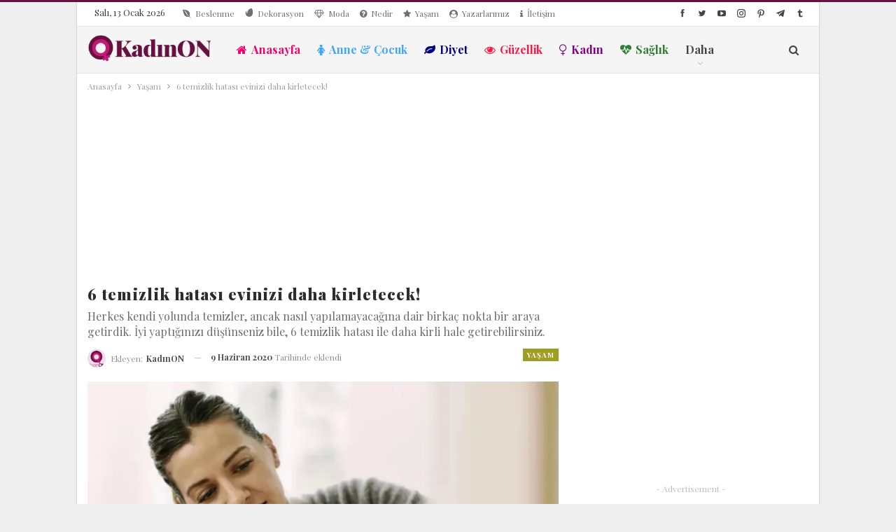

--- FILE ---
content_type: text/html; charset=UTF-8
request_url: https://www.kadinon.com/6-temizlik-hatasi-evinizi-daha-kirletecek/
body_size: 42207
content:
<!DOCTYPE html>
<!--[if IE 8]><html class="ie ie8" lang="tr"> <![endif]-->
<!--[if IE 9]><html class="ie ie9" lang="tr"> <![endif]-->
<!--[if gt IE 9]><!--><html lang="tr"> <!--<![endif]--><head><meta charset="UTF-8"><link rel="preconnect" href="https://fonts.gstatic.com/" crossorigin /><meta http-equiv="X-UA-Compatible" content="IE=edge"><meta name="viewport" content="width=device-width, initial-scale=1.0"><link rel="pingback" href="https://www.kadinon.com/xmlrpc.php"/><meta name='robots' content='index, follow, max-image-preview:large, max-snippet:-1, max-video-preview:-1' /><style>img:is([sizes="auto" i], [sizes^="auto," i]) { contain-intrinsic-size: 3000px 1500px }</style><title>6 temizlik hatası evinizi daha kirletecek! -</title><meta name="description" content="Herkes kendi yolunda temizler, ancak nasıl yapılamayacağına dair birkaç nokta bir araya getirdik. İyi yaptığınızı düşünseniz bile, 6 temizlik hatası ile daha kirli hale getirebilirsiniz." /><link rel="canonical" href="https://www.kadinon.com/6-temizlik-hatasi-evinizi-daha-kirletecek/" /><meta property="og:locale" content="tr_TR" /><meta property="og:type" content="article" /><meta property="og:title" content="6 temizlik hatası evinizi daha kirletecek! -" /><meta property="og:description" content="Herkes kendi yolunda temizler, ancak nasıl yapılamayacağına dair birkaç nokta bir araya getirdik. İyi yaptığınızı düşünseniz bile, 6 temizlik hatası ile daha kirli hale getirebilirsiniz." /><meta property="og:url" content="https://www.kadinon.com/6-temizlik-hatasi-evinizi-daha-kirletecek/" /><meta property="og:site_name" content="Türkiye&#039;nin Kadın, Moda ve Haber sitesi - KadınON" /><meta property="article:publisher" content="http://facebook.com/kadinoncom" /><meta property="article:published_time" content="2020-06-08T21:00:04+00:00" /><meta property="og:image" content="https://i0.wp.com/www.kadinon.com/wp-content/uploads/2020/06/6-temizlik-hatasi-evinizi-daha-kirletecek.jpg?fit=800%2C533&ssl=1" /><meta property="og:image:width" content="800" /><meta property="og:image:height" content="533" /><meta property="og:image:type" content="image/jpeg" /><meta name="author" content="KadınON" /><meta name="twitter:card" content="summary_large_image" /><meta name="twitter:creator" content="@kadinoncom" /><meta name="twitter:site" content="@kadinoncom" /><meta name="twitter:label1" content="Yazan:" /><meta name="twitter:data1" content="KadınON" /><meta name="twitter:label2" content="Tahmini okuma süresi" /><meta name="twitter:data2" content="5 dakika" /> <script type="application/ld+json" class="yoast-schema-graph">{"@context":"https://schema.org","@graph":[{"@type":"WebPage","@id":"https://www.kadinon.com/6-temizlik-hatasi-evinizi-daha-kirletecek/","url":"https://www.kadinon.com/6-temizlik-hatasi-evinizi-daha-kirletecek/","name":"6 temizlik hatası evinizi daha kirletecek! -","isPartOf":{"@id":"https://www.kadinon.com/#website"},"primaryImageOfPage":{"@id":"https://www.kadinon.com/6-temizlik-hatasi-evinizi-daha-kirletecek/#primaryimage"},"image":{"@id":"https://www.kadinon.com/6-temizlik-hatasi-evinizi-daha-kirletecek/#primaryimage"},"thumbnailUrl":"https://i0.wp.com/www.kadinon.com/wp-content/uploads/2020/06/6-temizlik-hatasi-evinizi-daha-kirletecek.jpg?fit=800%2C533&ssl=1","datePublished":"2020-06-08T21:00:04+00:00","author":{"@id":"https://www.kadinon.com/#/schema/person/1698d07947bb16a5dd24fd1acba1ad11"},"description":"Herkes kendi yolunda temizler, ancak nasıl yapılamayacağına dair birkaç nokta bir araya getirdik. İyi yaptığınızı düşünseniz bile, 6 temizlik hatası ile daha kirli hale getirebilirsiniz.","breadcrumb":{"@id":"https://www.kadinon.com/6-temizlik-hatasi-evinizi-daha-kirletecek/#breadcrumb"},"inLanguage":"tr","potentialAction":[{"@type":"ReadAction","target":["https://www.kadinon.com/6-temizlik-hatasi-evinizi-daha-kirletecek/"]}]},{"@type":"ImageObject","inLanguage":"tr","@id":"https://www.kadinon.com/6-temizlik-hatasi-evinizi-daha-kirletecek/#primaryimage","url":"https://i0.wp.com/www.kadinon.com/wp-content/uploads/2020/06/6-temizlik-hatasi-evinizi-daha-kirletecek.jpg?fit=800%2C533&ssl=1","contentUrl":"https://i0.wp.com/www.kadinon.com/wp-content/uploads/2020/06/6-temizlik-hatasi-evinizi-daha-kirletecek.jpg?fit=800%2C533&ssl=1","width":800,"height":533,"caption":"6 temizlik hatası evinizi daha kirletecek!"},{"@type":"BreadcrumbList","@id":"https://www.kadinon.com/6-temizlik-hatasi-evinizi-daha-kirletecek/#breadcrumb","itemListElement":[{"@type":"ListItem","position":1,"name":"Ana sayfa","item":"https://www.kadinon.com/"},{"@type":"ListItem","position":2,"name":"6 temizlik hatası evinizi daha kirletecek!"}]},{"@type":"WebSite","@id":"https://www.kadinon.com/#website","url":"https://www.kadinon.com/","name":"Türkiye&#039;nin Kadın, Moda ve Haber sitesi - KadınON","description":"Türkiye&#039;nin Kadın, Moda ve Haber sitesi | Kadın, güzellik, sağlık, yaşam, diyet, anne çocuk, dekorasyon ve ünlü haberleri | KadınON","potentialAction":[{"@type":"SearchAction","target":{"@type":"EntryPoint","urlTemplate":"https://www.kadinon.com/?s={search_term_string}"},"query-input":{"@type":"PropertyValueSpecification","valueRequired":true,"valueName":"search_term_string"}}],"inLanguage":"tr"},{"@type":"Person","@id":"https://www.kadinon.com/#/schema/person/1698d07947bb16a5dd24fd1acba1ad11","name":"KadınON","image":{"@type":"ImageObject","inLanguage":"tr","@id":"https://www.kadinon.com/#/schema/person/image/","url":"https://www.kadinon.com/wp-content/litespeed/avatar/a25fc6132231e028dd4404a791d0f516.jpg?ver=1768099897","contentUrl":"https://www.kadinon.com/wp-content/litespeed/avatar/a25fc6132231e028dd4404a791d0f516.jpg?ver=1768099897","caption":"KadınON"},"sameAs":["https://www.kadinon.com"],"url":"https://www.kadinon.com/author/kadinon/"}]}</script> <link rel='dns-prefetch' href='//stats.wp.com' /><link rel='dns-prefetch' href='//fonts.googleapis.com' /><link rel='dns-prefetch' href='//jetpack.wordpress.com' /><link rel='dns-prefetch' href='//s0.wp.com' /><link rel='dns-prefetch' href='//public-api.wordpress.com' /><link rel='dns-prefetch' href='//0.gravatar.com' /><link rel='dns-prefetch' href='//1.gravatar.com' /><link rel='dns-prefetch' href='//2.gravatar.com' /><link rel='dns-prefetch' href='//fonts.gstatic.com' /><link rel='dns-prefetch' href='//ajax.googleapis.com' /><link rel='dns-prefetch' href='//apis.google.com' /><link rel='dns-prefetch' href='//google-analytics.com' /><link rel='dns-prefetch' href='//www.googletagmanager.com' /><link rel='preconnect' href='//i0.wp.com' /><link rel='preconnect' href='//c0.wp.com' /><link rel="alternate" type="application/rss+xml" title="Türkiye&#039;nin Kadın, Moda ve Haber sitesi - KadınON &raquo; akışı" href="https://www.kadinon.com/feed/" /><link rel="alternate" type="application/rss+xml" title="Türkiye&#039;nin Kadın, Moda ve Haber sitesi - KadınON &raquo; yorum akışı" href="https://www.kadinon.com/comments/feed/" /><link rel="alternate" type="application/rss+xml" title="Türkiye&#039;nin Kadın, Moda ve Haber sitesi - KadınON &raquo; 6 temizlik hatası evinizi daha kirletecek! yorum akışı" href="https://www.kadinon.com/6-temizlik-hatasi-evinizi-daha-kirletecek/feed/" /><style id="litespeed-ccss">#ez-toc-container{background:#f9f9f9;border:1px solid #aaa;border-radius:4px;box-shadow:0 1px 1px rgba(0,0,0,.05);display:table;margin-bottom:1em;padding:10px;position:relative;width:auto}#ez-toc-container.ez-toc-white{background:#fff}#ez-toc-container ul ul{margin-left:1.5em}#ez-toc-container li,#ez-toc-container ul{margin:0;padding:0}#ez-toc-container li,#ez-toc-container ul,#ez-toc-container ul li{background:0 0;list-style:none none;line-height:1.6;margin:0;overflow:hidden;z-index:1}#ez-toc-container p.ez-toc-title{text-align:left;line-height:1.45;margin:0;padding:0}.ez-toc-title-container{display:table;width:100%}.ez-toc-title,.ez-toc-title-toggle{display:table-cell;text-align:left;vertical-align:middle}#ez-toc-container a{color:#444;box-shadow:none;text-decoration:none;text-shadow:none}#ez-toc-container a:visited{color:#9f9f9f}#ez-toc-container a.ez-toc-toggle{color:#444}#ez-toc-container.counter-hierarchy ul{counter-reset:item}#ez-toc-container.counter-numeric li{list-style-type:decimal;list-style-position:inside}.ez-toc-btn{display:inline-block;padding:6px 12px;margin-bottom:0;font-size:14px;font-weight:400;line-height:1.428571429;text-align:center;white-space:nowrap;vertical-align:middle;background-image:none;border:1px solid transparent;border-radius:4px}.ez-toc-btn-default{color:#333;background-color:#fff;border-color:#ccc}.ez-toc-btn-xs{padding:5px 10px;font-size:12px;line-height:1.5;border-radius:3px}.ez-toc-btn-xs{padding:1px 5px}.ez-toc-btn-default{text-shadow:0 -1px 0 rgba(0,0,0,.2);box-shadow:inset 0 1px 0 rgba(255,255,255,.15),0 1px 1px rgba(0,0,0,.075)}.ez-toc-btn-default{text-shadow:0 1px 0 #fff;background-image:linear-gradient(to bottom,#fff 0,#e0e0e0 100%);background-repeat:repeat-x;border-color:#dbdbdb;border-color:#ccc}.ez-toc-pull-right{float:right!important;margin-left:10px}.ez-toc-glyphicon{position:relative;top:1px;display:inline-block;font-family:'Glyphicons Halflings';-webkit-font-smoothing:antialiased;font-style:normal;font-weight:400;line-height:1;-moz-osx-font-smoothing:grayscale}.ez-toc-glyphicon:empty{width:1em}.ez-toc-toggle i.ez-toc-glyphicon{font-size:16px;margin-left:2px}[class*=ez-toc-icon-]{font-family:ez-toc-icomoon!important;speak:none;font-style:normal;font-weight:400;font-variant:normal;text-transform:none;line-height:1;-webkit-font-smoothing:antialiased;-moz-osx-font-smoothing:grayscale}.ez-toc-icon-toggle:before{content:"\e87a"}div#ez-toc-container p.ez-toc-title{font-size:120%}div#ez-toc-container p.ez-toc-title{font-weight:500}div#ez-toc-container ul li{font-size:95%}:root{--swiper-theme-color:#007aff}:root{--swiper-navigation-size:44px}.lazyload{opacity:0}[class*=" bsfi-"]{display:inline-block;font:normal normal normal 14px/1 "bs-icons";font-size:inherit;text-rendering:auto;-webkit-font-smoothing:antialiased;-moz-osx-font-smoothing:grayscale}.bsfi-facebook:before{content:"\b000"}.bsfi-twitter:before{content:"\b001"}.bsfi-pinterest:before{content:"\b00b"}.bsfi-tumblr:before{content:"\b013"}.bsfi-instagram:before{content:"\b018"}.bsfi-telegram:before{content:"\b01f"}.bsfi-youtube:before{content:"\b008"}.bsfi-envato:before{content:"\b00f"}.bsc-clearfix:after,.bsc-clearfix:before{content:"";display:table}.bsc-clearfix:after{clear:both}.bsc-clearfix{zoom:1}.better-social-counter .social-list{margin:0;padding:0;list-style:none}.better-social-counter a{text-decoration:none}.better-social-counter .social-item{-webkit-box-sizing:border-box;-moz-box-sizing:border-box;box-sizing:border-box;border:none;font-family:'Helvetica Neue',Helvetica,Arial,sans-serif;font-weight:400}.better-social-counter .social-item a,.better-social-counter .social-item a:visited{text-decoration:none}.better-social-counter [class*=" bsfi-"]:before{line-height:inherit}.better-social-counter.style-button .item-title{display:none}.better-social-counter.style-button .social-item{float:left;margin:0 4px 4px 0;padding:0}.better-social-counter.style-button .item-icon{width:32px;height:32px;line-height:32px;vertical-align:middle;text-align:center;color:#fff;font-size:15px;background-color:#a3a3a3;display:inline-block;border-radius:3px}html{font-family:sans-serif;-ms-text-size-adjust:100%;-webkit-text-size-adjust:100%}body{margin:0}article,aside,figcaption,figure,header,main,nav,section{display:block}a{background-color:transparent}b{font-weight:700}h1{font-size:2em;margin:.67em 0}img{border:0}figure{margin:1em 40px}input{color:inherit;font:inherit;margin:0}input[type=submit]{-webkit-appearance:button}input::-moz-focus-inner{border:0;padding:0}input{line-height:normal}input[type=checkbox]{box-sizing:border-box;padding:0}input[type=search]{-webkit-appearance:textfield;-moz-box-sizing:content-box;-webkit-box-sizing:content-box;box-sizing:content-box}input[type=search]::-webkit-search-cancel-button,input[type=search]::-webkit-search-decoration{-webkit-appearance:none}*{-webkit-box-sizing:border-box;-moz-box-sizing:border-box;box-sizing:border-box}:after,:before{-webkit-box-sizing:border-box;-moz-box-sizing:border-box;box-sizing:border-box}html{font-size:10px}body{font-family:"Helvetica Neue",Helvetica,Arial,sans-serif;font-size:14px;line-height:1.42857143;color:#333;background-color:#fff}input{font-family:inherit;font-size:inherit;line-height:inherit}a{color:#444;text-decoration:none}figure{margin:0}img{vertical-align:middle}.h1,h1{font-family:inherit;font-weight:500;line-height:1.1;color:inherit}.h1,h1{margin-top:20px;margin-bottom:10px}.h1,h1{font-size:36px}p{margin:0 0 10px}ul{margin-top:0;margin-bottom:10px}ul ul{margin-bottom:0}.container{margin-right:auto;margin-left:auto;padding-left:15px;padding-right:15px}@media (min-width:768px){.container{width:750px}}@media (min-width:992px){.container{width:970px}}@media (min-width:1200px){.container{width:1170px}}.row{margin-left:-15px;margin-right:-15px}.col-sm-4,.col-sm-8{position:relative;min-height:1px;padding-left:15px;padding-right:15px}@media (min-width:768px){.col-sm-4,.col-sm-8{float:left}.col-sm-8{width:66.66666667%}.col-sm-4{width:33.33333333%}}label{display:inline-block;max-width:100%;margin-bottom:5px;font-weight:700}input[type=search]{-webkit-box-sizing:border-box;-moz-box-sizing:border-box;box-sizing:border-box}input[type=checkbox]{margin:4px 0 0;line-height:normal}input[type=search]{-webkit-appearance:none}.tab-content>.tab-pane{display:none;visibility:hidden}.clearfix:after,.clearfix:before,.container:after,.container:before,.row:after,.row:before{content:" ";display:table}.clearfix:after,.container:after,.row:after{clear:both}@-ms-viewport{width:device-width}@media (max-width:767px){.hidden-xs{display:none!important}}.fa{display:inline-block;font:normal normal normal 14px/1 FontAwesome;font-size:inherit;text-rendering:auto;-webkit-font-smoothing:antialiased;-moz-osx-font-smoothing:grayscale}.fa-fw{width:1.28571429em;text-align:center}.fa-spin{-webkit-animation:fa-spin 2s infinite linear;animation:fa-spin 2s infinite linear}@-webkit-keyframes fa-spin{0%{-webkit-transform:rotate(0deg);transform:rotate(0deg)}100%{-webkit-transform:rotate(359deg);transform:rotate(359deg)}}@keyframes fa-spin{0%{-webkit-transform:rotate(0deg);transform:rotate(0deg)}100%{-webkit-transform:rotate(359deg);transform:rotate(359deg)}}.fa-search:before{content:"\f002"}.fa-star:before{content:"\f005"}.fa-home:before{content:"\f015"}.fa-refresh:before{content:"\f021"}.fa-question-circle:before{content:"\f059"}.fa-arrow-up:before{content:"\f062"}.fa-leaf:before{content:"\f06c"}.fa-eye:before{content:"\f06e"}.fa-comments:before{content:"\f086"}.fa-twitter:before{content:"\f099"}.fa-facebook:before{content:"\f09a"}.fa-pinterest:before{content:"\f0d2"}.fa-cutlery:before{content:"\f0f5"}.fa-angle-left:before{content:"\f104"}.fa-info:before{content:"\f129"}.fa-tumblr:before{content:"\f173"}.fa-female:before{content:"\f182"}.fa-support:before{content:"\f1cd"}.fa-send:before{content:"\f1d8"}.fa-share-alt:before{content:"\f1e0"}.fa-diamond:before{content:"\f219"}.fa-heartbeat:before{content:"\f21e"}.fa-venus:before{content:"\f221"}.fa-whatsapp:before{content:"\f232"}.fa-envira:before{content:"\f299"}.fa-user-circle:before{content:"\f2bd"}body{font:14px/1.7 Lato,sans-serif;color:#5f6569;-webkit-text-size-adjust:100%;text-rendering:optimizeLegibility;font-size-adjust:auto}.site-header .site-branding .logo,h1{color:#2d2d2d}h1{line-height:1.3}h1{font-size:34px}a{text-decoration:none}input[type=password],input[type=search],input[type=text]{height:36px;width:100%;padding:6px 12px;font-size:14px;line-height:1.42857143;color:#555;background-color:#fff;background-image:none;border:1px solid #ccc;border-radius:0;-webkit-box-shadow:inset 0 1px 1px rgba(0,0,0,.075);box-shadow:inset 0 1px 1px rgba(0,0,0,.075)}input[type=submit]{border:none;color:#fff;border-radius:0;outline:0;height:auto;line-height:1.4;padding:8px 12px;vertical-align:middle;text-transform:uppercase!important;max-width:100%;white-space:normal}ul.menu{padding:0;margin:0;list-style:none}ul.menu a{text-decoration:none}ul.menu>li{float:left}ul.menu li>a{position:relative}ul.menu li.menu-have-icon>a>.bf-icon{margin-right:6px;display:inline-block}ul.menu li.menu-have-icon .bf-icon{margin-right:10px}.site-header .content-wrap{overflow:visible!important}.site-header .site-branding{margin:0}.site-header .site-branding .logo{margin:0;line-height:0;font-size:50px}.site-header .site-branding .logo img{max-width:100%}.site-header .site-branding .logo .site-title{display:none}.site-header .menu-action-buttons{position:absolute;top:0;bottom:0;right:0;width:35px;z-index:99}.site-header .menu-action-buttons.width-1{width:40px}.site-header .menu-action-buttons>div{min-width:37px;display:inline-block;float:right;height:100%;text-align:right;position:relative}.site-header .menu-action-buttons>div.close{opacity:1}.site-header .menu-action-buttons .search-container{z-index:1}.site-header .search-container .search-handler{position:absolute;right:3px;top:50%;margin-top:-15px;z-index:100;width:37px;height:26px;line-height:26px;text-align:center;display:inline-block;font-size:15px;color:#434343}.site-header .search-container .search-box{display:none;position:absolute;right:0;top:0;padding:0 36px 0 0;z-index:99;height:100%;width:100%;text-align:center}.site-header .search-container .search-box .search-form .search-field{border:none;width:100%;height:45px;background:0 0;line-height:45px;font-size:14px;color:#434343}.site-header .search-container .search-box .search-form input[type=submit]{display:none}.main-menu>li{margin-right:10px}.main-menu>li>a{line-height:48px;display:inline-block;padding:0 12px}.main-menu.menu>li>a:before{content:'';display:block;width:20%;height:3px;position:absolute;bottom:0;left:50%;transform:translateX(-50%);visibility:hidden}.top-menu>li{line-height:25px;margin-right:15px}.top-menu.menu li{position:relative}.top-menu.menu li>a{color:#707070}.site-header.header-style-8 .search-container .search-handler{margin-top:-14px}.site-header.header-style-8 .main-menu.menu{height:79px;overflow-y:hidden;margin-bottom:-1px}.site-header.header-style-8 .main-menu.menu{height:67px}.site-header.header-style-8 .main-menu-container.menu-actions-btn-width-1{padding-right:40px}.site-header.header-style-8 .menu-action-buttons>div{line-height:66px}.site-header.header-style-8 .search-container .search-box .search-form .search-field{height:66px}.site-header.header-style-8 .header-inner{padding:0;position:relative}.site-header.header-style-8.full-width{border-bottom:1px solid #eee}.site-header.header-style-8 .main-menu.menu>li{float:left;display:inline-block;margin:0 10px 0 0}.site-header.header-style-8 .main-menu.menu>li>a{padding:0 7px}.site-header.header-style-8 .site-branding{width:20%;float:left;padding-right:20px}.site-header.header-style-8 .main-menu-container{width:80%;float:right}.site-header.header-style-8 .main-menu>li>a{line-height:66px}.site-header.header-style-8 .site-branding .logo{line-height:58px;display:table;width:100%}.site-header.header-style-8 .site-branding .logo.img-logo a{display:table-cell;vertical-align:middle;line-height:62px;height:62px;padding:0 10px 0 0;position:relative;z-index:100}.site-header.header-style-8 .site-branding .logo img{vertical-align:middle;margin:0;max-height:100%;display:table-cell;max-width:100%;table-layout:fixed}.site-header.header-style-8 .site-branding .logo,.site-header.header-style-8 .site-branding .logo img{max-height:58px;padding:0}.site-header.header-style-8.full-width .content-wrap{max-width:100%!important}@media only screen and (max-width:992px){.main-menu>li{margin-right:10px}.site-header.header-style-8 .main-menu.menu>li{margin:0 7px 0 0}.site-header.header-style-8 .main-menu.menu>li>a{padding:0 7px}.main-menu>li>a{padding:0 4px}}.rh-header{display:none;min-width:300px;position:relative}.rh-header .rh-container{background-color:#222}@media only screen and (max-width:700px){body .site-header{display:none}.rh-header{display:block}}.rh-header .menu-container{position:absolute;top:0;right:0}.rh-header .menu-container .menu-handler{color:#fff;width:54px;height:54px;text-align:center;display:inline-block;font-size:18px;background-color:rgba(255,255,255,.05);position:relative;border-left:1px solid rgba(0,0,0,.07);float:right}.rh-header .menu-container .menu-handler .lines{display:inline-block;width:22px;height:2px;background:#ecf0f1;position:relative;margin-top:25.5px}.rh-header .menu-container .menu-handler .lines:after,.rh-header .menu-container .menu-handler .lines:before{display:inline-block;width:22px;height:2px;background:#ecf0f1;position:absolute;left:0;content:''}.rh-header .menu-container .menu-handler .lines:before{top:8px}.rh-header .menu-container .menu-handler .lines:after{top:-8px}.rh-cover .search-form{margin-top:35px;position:relative}.rh-cover .search-form input[type=search]{margin:0;background:rgba(255,255,255,.2);color:#fff;border:none;border-radius:3px;box-shadow:none;float:none;webkit-backface-visibility:hidden;backface-visibility:hidden}.rh-cover .search-form input[type=submit]{content:"\f002";position:absolute;right:0;top:0;display:inline-block;font:normal normal normal 14px/1 FontAwesome;text-rendering:auto;-webkit-font-smoothing:antialiased;-moz-osx-font-smoothing:grayscale;color:#fff;font-size:16px;background:0 0!important}.rh-cover .search-form ::-webkit-input-placeholder{color:#fff}.rh-cover .search-form ::-moz-placeholder{color:#fff}.rh-cover .search-form :-ms-input-placeholder{color:#fff}.rh-cover .search-form :-moz-placeholder{color:#fff}.rh-header .logo-container{padding:0 0 0 15px;line-height:54px;height:54px}.rh-header .logo-container.rh-img-logo{font-size:0}.rh-header .logo-container img{max-height:80%;max-width:80%}.rh-header .logo-container a{color:#fff}.rh-cover{position:fixed;top:0;left:-99%;z-index:9999;width:100%;visibility:hidden;overflow:auto;background:#191919;height:101%;height:calc(100%+1px)}.noscroll{overflow:hidden}@media (max-width:767px){body{background-color:#f3f3f3!important}.main-wrap{background-color:#fff;overflow:auto;margin:auto;width:100%}}.rh-cover.gr-5{background-image:-moz-linear-gradient(85deg,#0a58c0 0,#00ade1 100%);background-image:-webkit-linear-gradient(85deg,#0a58c0 0,#00ade1 100%);background-image:-ms-linear-gradient(85deg,#0a58c0 0,#00ade1 100%)}.rh-cover:before{height:60px;content:'';width:100%;position:absolute;background-color:#fff;opacity:.08;box-shadow:0 0 32px 0 #000;z-index:-1}.rh-cover .rh-close{width:20px;height:20px;position:absolute;right:25px;display:inline-block;top:21px;z-index:10}.rh-cover .rh-close:after,.rh-cover .rh-close:before{content:'';width:2px;height:18px;position:absolute;left:50%;margin-left:-1px;top:50%;margin-top:-10px;opacity:.65;background:#fff;transform:rotate(45deg);border-radius:5px}.rh-cover .rh-close:after{-webkit-transform:rotate(-45deg);-moz-transform:rotate(-45deg);transform:rotate(-45deg)}.rh-cover .rh-panel{padding:27px;position:absolute;top:0;left:0;width:100%}.rh-cover .rh-panel.rh-p-u{display:none}.rh-cover .rh-p-h{line-height:60px;margin:-27px -27px 20px;padding:0 23px;font-size:14px;color:#fff;height:60px;position:relative}.rh-cover .rh-p-h .user-login{padding-left:40px;position:relative}.rh-cover .rh-p-h .user-login .user-avatar{border:2px solid rgba(255,255,255,.16);border-radius:50%;overflow:hidden;width:30px;height:30px;line-height:30px;display:inline-block;vertical-align:middle;position:absolute;top:50%;margin-top:-15px;left:0;text-align:center}.rh-cover .rh-p-h .user-login .user-avatar .fa{font-size:23px;position:absolute;top:0;left:0;line-height:26px;width:100%}.rh-cover .rh-back-menu{width:30px;height:30px;display:inline-block;position:absolute;top:50%;margin-top:-15px;opacity:.65}.rh-cover .rh-back-menu:after,.rh-cover .rh-back-menu:before{content:'';display:inline-block;position:absolute;width:10px;height:2px;background:#fff;top:10px;left:6px;border-radius:10px}.rh-cover .rh-back-menu:before{transform:rotate(-40deg)}.rh-cover .rh-back-menu:after{transform:rotate(40deg);top:16px;left:6px}.rh-cover .rh-back-menu i{width:17px;height:2px;display:inline-block;background:#fff;position:absolute;top:13px;left:7px;border-radius:15px}.rh-cover .bs-login-shortcode{background:0 0;padding:0!important;margin:25px 0 0!important;border:none!important;box-shadow:none}.rh-cover .bs-login .login-header,.rh-cover .bs-login .login-header .login-icon{color:#fff}.rh-cover .bs-login input[type=password],.rh-cover .bs-login input[type=text]{background:rgba(255,255,255,.2);border:none;color:#fff;box-shadow:none;-webkit-backface-visibility:hidden}.rh-cover .bs-login input[type=password]::-webkit-input-placeholder,.rh-cover .bs-login input[type=text]::-webkit-input-placeholder{color:rgba(255,255,255,.55)}.rh-cover .bs-login input[type=password]::-moz-placeholder,.rh-cover .bs-login input[type=text]::-moz-placeholder{color:rgba(255,255,255,.55)}.rh-cover .bs-login input[type=password]:-ms-input-placeholder,.rh-cover .bs-login input[type=text]:-ms-input-placeholder{color:rgba(255,255,255,.55)}.rh-cover .bs-login input[type=password]:-moz-placeholder,.rh-cover .bs-login input[type=text]:-moz-placeholder{color:rgba(255,255,255,.55)}.rh-cover .bs-login .remember-checkbox+.remember-label{color:rgba(255,255,255,.4)}.rh-cover .bs-login .remember-label{background-image:url("[data-uri]")}.rh-cover .bs-login .go-login-panel,.rh-cover .bs-login .go-reset-panel{color:rgba(255,255,255,.5)}.rh-cover .bs-login .bs-login-reset-panel .login-header .login-icon{color:#fff}.rh-cover .bs-login .bs-login-reset-panel .login-btn,.rh-cover .bs-login .login-btn{background:#fff!important;color:#000;-webkit-backface-visibility:hidden}.rh-header.light .rh-container{background:#fff;border-bottom:1px solid #e5e5e5}.rh-header.light .logo-container a{color:#2c2c2c}.rh-header.light .menu-container .menu-handler .lines,.rh-header.light .menu-container .menu-handler .lines:after,.rh-header.light .menu-container .menu-handler .lines:before{background:#2c2c2c}.topbar{height:35px;overflow:hidden}.topbar .topbar-inner{padding:4px 0}.topbar .section-links{float:right}.topbar.topbar-style-1 .section-menu{height:26px}.topbar.topbar-style-1 .section-menu{max-width:80%}.site-header.full-width .topbar{border-bottom:1px solid #efefef;border-bottom:1px solid rgba(0,0,0,.07)}.topbar .better-studio-shortcode{display:inline-block;float:right;margin-bottom:0}.topbar .better-studio-shortcode .social-list{display:inline-block;float:right}.topbar .better-social-counter.style-button .social-item{margin:0 0 0 4px}.topbar .better-social-counter.style-button .social-item .item-icon{color:#444;background-color:transparent;font-size:12px;width:24px;height:24px;line-height:24px}.topbar .better-social-counter.style-button .social-item{float:left;font-size:13px}.topbar .topbar-date{color:#fff;display:inline-block;padding:3px 10px;line-height:18px;position:relative;top:-1px}body{background:#fff;text-decoration-skip:ink}body.boxed{background-color:#eee;overflow-x:hidden}body.boxed .content-wrap{padding-left:5px;padding-right:5px}body.boxed .bf-breadcrumb>.bf-breadcrumb-container{margin-left:5px!important;margin-right:5px!important}@media (max-width:980px){body.boxed .content-wrap{padding-left:0;padding-right:0}}.main-wrap{margin:0 auto}.content-wrap,.main-wrap,main.content-container{position:relative}body.active-top-line{border-top:3px solid transparent}.main-wrap .container{width:100%}@media (min-width:768px){.boxed .main-wrap{width:100%!important}}@media only screen and (max-width:768px){.boxed .main-wrap{max-width:100%!important}}body.boxed .main-wrap{max-width:1180px;padding:0;background-color:#fff;-webkit-box-sizing:inherit;-moz-box-sizing:inherit;box-sizing:inherit;-webkit-box-shadow:0 0 2px rgba(0,0,0,.27);-moz-box-shadow:0 0 2px rgba(0,0,0,.27);box-shadow:0 0 2px rgba(0,0,0,.27)}.container{margin-right:auto;margin-left:auto;padding-left:25px;padding-right:25px;width:100%;max-width:1180px}@media only screen and (max-width:992px){.container{padding-left:20px;padding-right:20px}}@media only screen and (max-width:480px){.container{padding-left:15px;padding-right:15px}.col-sm-4,.col-sm-8{padding-left:15px!important;padding-right:15px!important}}.content-wrap{margin:0 auto;padding:0;min-width:300px}.container{width:100%}@media only screen and (max-width:668px){.layout-2-col{margin-top:20px!important}}.term-badges .term-badge{display:inline-block;line-height:0}.term-badges a{color:#8b8b8b;padding:0 0 4px}.term-badges.floated a{padding:2px 7px;color:#fff;margin-right:3px;margin-bottom:3px;display:inline-block;line-height:1.7;max-width:150px;white-space:nowrap;overflow:hidden;text-overflow:ellipsis;vertical-align:top}.term-badges.floated{position:absolute;top:0;left:0;z-index:1;line-height:0;font-size:0}.img-holder{position:relative;width:80px;display:inline-block;float:left;margin-right:15px}.bs-ll-a .img-cont:before,.bs-ll-a .img-holder:before{opacity:1;background-color:#e9ebee;background-image:linear-gradient(to left,#e9ebee 0,#f4f5f6 20%,#e9ebee 40%,#e9ebee 100%);background-repeat:no-repeat;background-size:1000px 900px;-webkit-animation:bs-lazy-anim 1s infinite linear forwards;-moz-animation:bs-lazy-anim 1s infinite linear forwards;animation:bs-lazy-anim 1.01s infinite linear forwards}.listing-mg-item .img-cont:before{content:'';display:inline-block;position:absolute;right:0;left:0;top:0;bottom:0}@-webkit-keyframes bs-lazy-anim{from{background-position:-800px 0}to{background-position:400px 0}}@keyframes bs-lazy-anim{from{background-position:-800px 0}to{background-position:400px 0}}.img-holder:before{display:block;content:" ";width:100%;padding-top:70%}.search-field::-ms-clear{display:none}.search-form input[type=search]{float:left;height:38px;line-height:38px;margin-right:8px;font-size:12px;box-shadow:none}.search-form input[type=submit]{height:38px}.post-meta{padding-top:2px;font-style:inherit}.post-meta .time{margin-right:10px}.post-meta .share,.post-meta .views{float:none;margin-right:10px;font-style:normal}.post-meta .share,.post-meta .views{white-space:nowrap}.post-meta .views{font-weight:700}.post-meta .views.rank-default{font-weight:400}.post-meta .share .bf-icon,.post-meta .views .bf-icon,.post-meta .views .fa{display:inline-block;margin-right:3px}.post-meta .post-author-avatar img{margin-right:5px;margin-top:-2px}.post-meta .post-author{font-weight:bolder;font-style:normal;margin-right:8px;max-width:110px;white-space:nowrap;overflow:hidden;text-overflow:ellipsis;display:inline-block;vertical-align:top}.post-meta .post-author:after{display:inline-block;font-family:FontAwesome;font-style:normal;font-weight:400;-webkit-font-smoothing:antialiased;-moz-osx-font-smoothing:grayscale;content:'\f111';margin-left:8px;font-size:5px;vertical-align:middle;color:#adb5bd}.post-meta>span:last-child{margin-right:0!important}.container{margin-right:auto!important;margin-left:auto!important}.listing .listing-item{min-height:0}.listing.columns-1 .listing-item{width:100%;float:none}.entry-content{font-size:14px;line-height:1.6;color:#4a4a4a;padding-bottom:20px}.entry-content p{margin-bottom:17px}.entry-content p:last-child{margin-bottom:0}.entry-content ul{margin-bottom:17px}.back-top{color:#fff;width:40px;height:40px;position:fixed;bottom:10px;right:10px;text-align:center;line-height:42px;z-index:9999;opacity:0;visibility:hidden;font-size:16px;-webkit-box-shadow:0 1px 2px 0 rgba(0,0,0,.09);-moz-box-shadow:0 1px 2px 0 rgba(0,0,0,.09);box-shadow:0 1px 2px 0 rgba(0,0,0,.09)}.btn-bs-pagination .fa{font-weight:700}.bs-pagination-wrapper{position:relative}.btn-bs-pagination .loading .fa{margin-right:2px}.search-container{position:relative}@media only screen and (max-width:1000px){.container{width:100%}.content-wrap{padding:0}}@media only screen and (max-width:420px){.widget{margin-bottom:15px}}@media only screen and (max-width:668px){body{padding:0}}.bs-login{max-width:290px;position:relative;margin-left:auto;margin-right:auto}.bs-login .bs-login-panel{display:block;width:100%}.bs-login .bs-login-panel.bs-current-login-panel.bs-login-sign-panel{left:0;opacity:1;visibility:visible}.bs-login .bs-login-panel.bs-login-sign-panel{left:-44px;opacity:0}.bs-login .bs-login-panel.bs-login-reset-panel{right:-44px;visibility:hidden;position:absolute;top:0;opacity:0}.bs-login .login-header{text-align:center;color:#7a7a7a;font-size:14px;margin-bottom:15px}.bs-login .login-header .login-icon{display:block;margin-bottom:10px;font-size:64px;line-height:80px}.bs-login .bs-login-reset-panel .login-header{margin-bottom:27px}.bs-login .bs-login-reset-panel .login-header .login-icon{color:#494949}.bs-login .bs-login-reset-panel .login-header p{margin-bottom:4px}.bs-login .login-field{margin-bottom:15px}.bs-login .login-field:last-child{margin-bottom:0}.bs-login input[type=password],.bs-login input[type=text]{width:100%;height:36px;line-height:36px;border-radius:3px}.bs-login .remember-checkbox{position:absolute;z-index:-1000;left:-1000px;overflow:hidden;clip:rect(0 0 0 0);height:1px;width:1px;margin:-1px;padding:0;border:0}.bs-login .remember-checkbox+.remember-label{padding-left:21px;height:16px;display:inline-block;line-height:16px;background-repeat:no-repeat;background-position:0 0;font-size:14px;vertical-align:middle;color:#a0a0a0;font-weight:lighter}.bs-login .remember-label{background-image:url("[data-uri]");-webkit-touch-callout:none}.bs-login .go-reset-panel{float:right;color:#595959}.bs-login .login-submit{margin-bottom:10px}.bs-login .login-btn{border-radius:3px;height:38px;text-align:center;width:100%}.bs-login .bs-login-reset-panel .login-btn{background:#575757!important}.bs-login .go-login-panel{position:absolute;left:0;top:0;color:#adadad}.bf-breadcrumb .bf-breadcrumb-items{padding:0;margin:0;list-style:none;font-size:0}.bf-breadcrumb .bf-breadcrumb-item{display:inline-block;font-size:12px;line-height:22px}.bf-breadcrumb .bf-breadcrumb-item:after{display:inline-block;font-family:FontAwesome;font-style:normal;font-weight:400;line-height:22px;-webkit-font-smoothing:antialiased;-moz-osx-font-smoothing:grayscale;content:'\f105';margin-left:9px;margin-right:9px;color:#929292;vertical-align:top}.bf-breadcrumb .bf-breadcrumb-item.bf-breadcrumb-end:after,.bf-breadcrumb .bf-breadcrumb-item:last-child:after{display:none}.bf-breadcrumb .bf-breadcrumb-item span{vertical-align:top}.bf-breadcrumb .bf-breadcrumb-item a,.bf-breadcrumb .bf-breadcrumb-item span{color:#9e9e9e;display:inline-block}.bf-breadcrumb.bc-top-style{padding:7px 0 0}@media only screen and (max-width:680px){body.single .bf-breadcrumb .bf-breadcrumb-item:last-child{display:none}}.sidebar-column-primary{z-index:1000}.listing-item-tb-1{margin-bottom:22px;position:relative}.listing-item-tb-1 .title{margin:0}.listing-item-tb-1 .title a{color:inherit}.listing-item-tb-1 .featured{margin-right:13px;float:left;position:relative;line-height:0}.listing-item-tb-1 .img-holder{width:86px;margin-right:0;float:none}.listing-item-tb-1 .img-holder:before{padding-top:74%}.listing.listing-mix-3-4 .row-1+.row-2{margin-top:23px}.listing.listing-mix-3-4 .listing-mg-3-item{margin-bottom:0}.listing.listing-mix-3-4 .listing-item-tb-1{margin-bottom:25px}.listing-mg-item{position:relative;overflow:hidden}.listing-mg-item .content-container,.listing-mg-item .term-badges.floated{transform:translate3d(0,0,0);-webkit-backface-visibility:hidden}.listing-mg-item .post-meta .views.views.views{color:#fff!important}.listing-mg-item .post-meta .views{background:rgba(0,0,0,.2);border-radius:3px;padding:1px 6px;vertical-align:middle}.listing-modern-grid.slider-overlay-simple-gr .listing-mg-item .img-cont:after{background:-moz-linear-gradient(top,rgba(0,0,0,0) 0,rgba(0,0,0,.65) 100%);background:-webkit-gradient(linear,left top,left bottom,color-stop(0,rgba(0,0,0,0)),color-stop(100%,rgba(0,0,0,.65)));background:-webkit-linear-gradient(top,rgba(0,0,0,0) 0,rgba(0,0,0,.65) 100%);background:-o-linear-gradient(top,rgba(0,0,0,0) 0,rgba(0,0,0,.65) 100%);background:-ms-linear-gradient(top,rgba(0,0,0,0) 0,rgba(0,0,0,.65) 100%);background:linear-gradient(to bottom,rgba(0,0,0,0) 0,rgba(0,0,0,.65) 100%);top:auto;height:75%}.listing-mg-3-item{position:relative;overflow:hidden;margin-bottom:20px}.listing-mg-3-item .item-content{position:relative;overflow:hidden}.listing-mg-3-item .item-content:before{display:block;content:" ";width:100%;padding-top:65%}.listing-mg-3-item .img-cont{background-repeat:no-repeat!important;background-position:center center!important;position:absolute;top:-1px;left:-2px;right:-2px;bottom:-1px;-webkit-backface-visibility:hidden;backface-visibility:hidden;image-rendering:optimizeQuality;-moz-transform-origin:0 0}.listing-mg-3-item .img-cont:after{content:'';position:absolute;top:0;left:0;right:0;bottom:0}.listing-mg-3-item .content-container{position:absolute!important;bottom:20px;left:20px;right:20px;padding:0;overflow:hidden}.listing-mg-3-item .title{margin:0;text-shadow:1px 1px 3px rgba(0,0,0,.2);line-height:1.4;text-align:center!important}.listing-mg-3-item .title a{color:#fff}.listing-mg-3-item .post-meta{margin-top:12px;text-align:center!important;font-size:11px}.listing-mg-3-item .post-meta .post-author{color:#fff;font-size:11px}.listing-mg-3-item .post-meta .post-author:after,.listing-mg-3-item .post-meta .time{color:rgba(255,255,255,.57)}.listing-mg-3-item .term-badges.floated{position:relative;right:auto;left:auto;top:auto;bottom:auto;text-align:center;margin-bottom:15px}.listing-mg-3-item .term-badges.floated .term-badge a{margin:0 2px}.listing-mg-3-item.bsw-300 .title{font-size:82%}.listing-mg-3-item.bsw-300 .post-meta{display:none}.listing-mg-3-item.bsw-300 .item-content:before{padding-top:68%!important}.listing-mg-3-item.bsw-300 .title a{display:inline-block}@media only screen and (max-width:480px){.listing-mg-3-item .title{font-size:82%}.listing-mg-3-item .post-meta{display:none}.listing-mg-3-item .item-content:before{padding-top:65%!important}.listing-mg-3-item .title a{display:inline-block}}.widget>.bs-listing{margin-bottom:0}.sidebar-column .widget>.bs-listing:last-child{margin-bottom:0}.better-social-counter.style-button .item-icon{background-color:#434343}.section-heading{margin:0 0 15px;font-size:16px;line-height:20px;position:relative}.section-heading .h-text,.section-heading:after{display:inline-block}.section-heading:after{background:rgba(0,0,0,.08);content:'';height:4px;position:absolute;top:0;left:0;width:100%}.section-heading .h-text{position:relative;z-index:1}.section-heading.sh-t2{line-height:20px;padding:4px 0 0}.section-heading.sh-t2:after{top:0;height:4px}.section-heading.sh-t2:before{content:'';display:inline-block;height:1px;position:absolute;top:100%;left:0;width:100%;background:#ededed;background:rgba(0,0,0,.07)}.section-heading.sh-t2 .h-text{padding:4px 0;line-height:34px}.section-heading.sh-t2.sh-s2{background:#f5f5f5;background:rgba(0,0,0,.04);padding:4px 15px 0}.section-heading.sh-t2.sh-s2 .h-text{line-height:38px;color:#444}.post-meta.single-post-meta,.post-meta.single-post-meta a{color:#3a3a3a}.post-meta.single-post-meta .post-author-avatar,.post-meta.single-post-meta .time{float:none;margin:0 12px 0 0;white-space:nowrap;line-height:26px;display:inline-block}.post-meta.single-post-meta>a+span:before{content:' ';display:inline-block;width:9px;margin-right:12px;height:1px;background:rgba(0,0,0,.23);vertical-align:middle}.post-meta.single-post-meta b{color:#4d4d4d;margin-left:2px}.post-meta.single-post-meta .post-author-a.post-author-avatar .avatar{border-radius:50%;margin:0}.post-meta.single-post-meta .post-author-a.post-author-avatar .avatar+.post-author-name{margin-left:7px}.post-meta.single-post-meta .post-author-name{text-transform:capitalize!important;max-width:150px;white-space:nowrap;overflow:hidden;text-overflow:ellipsis;display:inline-block;vertical-align:middle}.post-meta.single-post-meta .post-author-a,.post-meta.single-post-meta .time{color:rgba(0,0,0,.44)}.single-post-title{line-height:1.3}.single-featured{text-align:center;display:block;margin:0 0 20px;line-height:0;position:relative}.single-featured img{max-width:100%;height:auto!important}.single-featured figure{line-height:2;text-align:center}.single-post-excerpt{color:#6d6d6d}.single-post-excerpt p:last-child{margin-bottom:0}.single-post-share{list-style:none;padding:0;font-size:0}.single-post-share.top-share{margin-bottom:10px}.single-post-share .number{font-size:13px;font-weight:700;margin:0;font-family:Arial,"Helvetica Neue",Helvetica,sans-serif;display:inline-block}.single-post-share .post-share-btn{background:#fff;border:1px solid #e2e2e2;line-height:30px;display:inline-block;padding:0 5px;border-radius:30px;font-size:12px;color:#4d4d4d;margin-right:8px;margin-bottom:9px;vertical-align:top}.single-post-share .post-share-btn .bf-icon,.single-post-share .post-share-btn .number,.single-post-share .post-share-btn .text{line-height:30px;vertical-align:top}.single-post-share .post-share-btn .text{font-size:12px}.single-post-share .post-share-btn .bf-icon{font-size:15px;margin:0 3px}.single-post-share .share-handler{float:left;position:relative}.single-post-share .post-share-btn.post-share-btn-comments,.single-post-share .post-share-btn.post-share-btn-views{float:right;border-radius:0}.single-post-share .post-share-btn.post-share-btn-views{font-weight:700;font-family:Arial,"Helvetica Neue",Helvetica,sans-serif}.single-post-share .post-share-btn.post-share-btn-views.rank-default{font-weight:400}.share-handler-wrap{overflow:hidden;height:33px}.post-share .post-share-btn-group{overflow:hidden;float:right;margin-bottom:10px}.post-share .post-share-btn-group .post-share-btn{border-radius:0;margin:0;padding:0 10px;border-left-width:0;border-right-width:0;position:relative}.post-share .post-share-btn-group .post-share-btn:before{display:inline-block;content:' ';width:1px;height:66%;background:#e2e2e2;position:absolute;left:0;top:17%}.post-share .post-share-btn-group .post-share-btn:first-child{border-radius:0 3px 3px 0;border-right-width:1px}.post-share .post-share-btn-group .post-share-btn:last-child{border-radius:3px 0 0 3px;border-left-width:1px}.post-share .post-share-btn-group .post-share-btn:last-child:before{display:none}.single-post-share .social-item{margin:0 6px 4px 0;float:left}.single-post-share .social-item a{line-height:30px;min-width:30px;display:inline-block;padding:0;border-radius:30px;font-size:14px;color:#fff;overflow:hidden;text-align:center}.single-post-share .social-item a .bf-icon{line-height:30px;vertical-align:top;color:#fff;display:inline-block}.single-post-share .social-item a .bf-icon{font-size:16px}.single-post-share .social-item.whatsapp .bf-icon{font-size:16px;font-weight:700}.single-post-share .social-item.facebook a{background-color:#2d5f9a;color:#133d6d}.single-post-share .social-item.twitter a{background-color:#53c7ff;color:#2e86b1}.single-post-share .social-item.pinterest a{background-color:#a41719;color:#670d0e}.single-post-share .social-item.tumblr a{background-color:#3e5a70;color:#24384a}.single-post-share .social-item.telegram a{background-color:#179cde;color:#0a629a}.single-post-share .social-item.whatsapp a{background-color:#00e676;color:#02a252}.single-post-share .social-item.telegram .bf-icon{margin-left:-1px}.single-post-share .social-item .bf-icon{vertical-align:middle}.single-post-share .social-item.whatsapp{display:none}@media only screen and (max-width:780px){.single-post-share .social-item.whatsapp{display:inline-block}}@media only screen and (max-width:540px){.post-share .post-share-btn-group{float:left}.share-handler-wrap{clear:both}}@media only screen and (max-width:420px){.single-post-share .post-share-btn{margin-bottom:4px!important}}.post-share.style-4 .share-handler{margin:0 12px 12px 0}.post-share .share-handler:after,.post-share .share-handler:before{border:solid 6px transparent;content:" ";height:0;width:0;position:absolute;top:50%;right:-12px;border-left-color:#d7d7d7;margin-top:-6px}.post-share .share-handler:after{border:solid 5px transparent;border-left-color:#fff;right:-10px;margin-top:-5px}.post-share .post-share-btn,.post-share .social-item a{border-radius:3px;padding:0 5px}.post-share.style-3 .social-item a{-moz-box-shadow:0 3px 0;-webkit-box-shadow:0 3px 0;box-shadow:0 3px 0}.post-share .number{font-size:12px}.post-share .post-share-btn-group .number{padding:0}.post-share.style-3 .bf-icon{line-height:32px!important}.post-share.style-3 .social-item a{line-height:32px;height:32px;min-width:40px}.post-share.style-3 .social-item a{padding:0 8px}.single-post-share .social-item{margin-bottom:8px}.single-post-share.top-share.style-4{margin-bottom:7px}.post-share.style-4 .share-handler.post-share-btn{padding:0 8px 0 5px}.post-share.style-4 .social-item a{padding:0}.post-share.style-4 .social-item .bf-icon{display:inline-block;height:100%;background:rgba(0,0,0,.25);padding:0 6px;min-width:30px}.post-share.style-4 .social-item .icon:last-child:first-child .bf-icon{background:0 0}.post-share.style-4 .share-handler .text{margin-left:2px;font-size:13px}.post-tp-1-header .post-meta-wrap{margin:15px 0 20px;padding:0}.post-tp-1-header .post-meta-wrap .post-meta{padding:0}.post-tp-1-header .term-badges{float:right;margin:0;display:inline;line-height:18px}.post-tp-1-header .term-badges a{background:#444;padding:0 6px;display:inline-block;line-height:18px;font-size:10px;color:#fff;margin:0 0 0 4px}.post-tp-1-header .term-badges .term-badge:first-child a{margin:0}.post-tp-1-header .single-post-title{margin:0 0 15px}.post-tp-1-header .single-post-excerpt{margin-top:-8px;padding-bottom:10px}.post-tp-1-header .single-post-excerpt+.post-meta-wrap{margin-top:2px}@media only screen and (max-width:420px){.post-tp-1-header .term-badges{float:none;margin-bottom:10px;display:block}.post-tp-1-header .post-meta-wrap{margin:10px 0 12px;padding:0}}a{text-decoration:none}ul.menu li>a i{font-style:italic;font-weight:400}ul.menu li>a i.bf-icon{font-style:inherit}.topbar .topbar-date.topbar-date{background-color:transparent!important}.site-header.header-style-8.full-width{border-bottom-color:#dedede}.site-header .search-container .search-handler{margin-top:-14px}.site-header.header-style-8 .search-container .search-handler{margin-top:-13px}.section-heading.sh-t2.sh-s2 .h-text{line-height:32px}.better-studio-shortcode{margin-bottom:40px}.better-social-counter .item-title{font-family:"Helvetica Neue",Helvetica,Arial,sans-serif;font-weight:400;font-size:12px;text-transform:initial}.page-layout-2-col-right .container,.page-layout-2-col-right .content-wrap,body.page-layout-2-col-right.boxed .main-wrap{max-width:1060px;width:100%}@media (min-width:768px){.layout-2-col .content-column{width:66%}}@media (min-width:768px){.layout-2-col .sidebar-column{width:34%}}.col-sm-4,.col-sm-8,.container{padding-left:10px;padding-right:10px}.row{margin-left:-10px;margin-right:-10px}.widget,.better-studio-shortcode,.bs-shortcode,.bs-listing,.hpgrnaqix,.single-container{margin-bottom:20px}.layout-2-col{margin-top:18px}.layout-2-col.layout-bc-before{margin-top:10px}.main-section{margin-bottom:16.666666666667px}.section-heading{margin-bottom:23px}.term-badges.floated a,.back-top,.topbar .topbar-date,.post-tp-1-header .term-badges a{background-color:#661143!important}.bs-theme input[type=submit]{background-color:#661143}.main-color,.single-post-content a{color:#661143}body.active-top-line{border-color:#661143}.section-heading.sh-t2:after{background-color:#661143}.topbar .topbar-date.topbar-date{color:#3a3a3a!important}.site-header .top-menu.menu>li>a{color:#707070}.site-header.full-width .topbar{background-color:#fff}.site-header.full-width .topbar{border-color:#e6e6e6}.topbar .better-social-counter.style-button .social-item .item-icon{color:#444}.site-header.header-style-8.full-width{border-bottom-color:#e6e6e6}.site-header .search-container .search-handler,.site-header .main-menu>li>a,.site-header .search-container .search-box .search-form .search-field{color:#444}.site-header .search-container .search-box .search-form .search-field::-webkit-input-placeholder{color:#444}.site-header .search-container .search-box .search-form .search-field::-moz-placeholder{color:#444}.site-header .search-container .search-box .search-form .search-field:-ms-input-placeholder{color:#444}.site-header .search-container .search-box .search-form .search-field:-moz-placeholder{color:#444}.site-header.header-style-8.full-width{background-color:#f5f5f5}.section-heading.sh-t2>.h-text{color:#444!important}body.bs-theme{font-family:'Playfair Display';font-weight:400;font-size:14px;text-align:inherit;text-transform:inherit;color:#7b7b7b}.post-meta,.post-meta a{font-family:'Playfair Display';font-weight:400;font-size:12px;text-transform:none;color:#b7b7b7}.post-meta .post-author{font-family:'Playfair Display';font-weight:400;font-size:12px;text-transform:initial}.term-badges .term-badge{font-family:'Playfair Display';font-weight:700;font-size:12px;text-transform:uppercase;letter-spacing:1px}h1,.h1,.search-form input[type=submit],input[type=submit],.section-heading .h-text,.single-container .post-share a{font-family:'Playfair Display';font-weight:900;text-transform:initial}h1,.h1{font-size:34px}.single-post-title{font-family:'Playfair Display';font-weight:900;text-transform:initial;letter-spacing:1px}.post-template-1 .single-post-title{font-size:22px}.entry-content{font-family:'Playfair Display';font-weight:400;font-size:16px;text-align:inherit;text-transform:initial;color:#222}.single-post-excerpt{font-family:'Playfair Display';font-weight:400;line-height:22px;font-size:16px;text-align:inherit;text-transform:initial}.main-menu li>a,.main-menu li{font-family:'Playfair Display';font-weight:700;font-size:16px;text-align:inherit;text-transform:none}.top-menu.menu>li>a,.top-menu.menu>li{font-family:'Playfair Display';font-weight:400;font-size:12px;text-align:inherit;text-transform:capitalize}.topbar .topbar-date{font-family:'Playfair Display';font-weight:400;font-size:13px;text-transform:none}.listing-mg-3-item .content-container,.listing-mg-3-item .title{font-family:'Playfair Display';font-weight:700;font-size:20px;text-align:inherit;text-transform:none;color:#fff}.listing-item-tb-1 .title{font-family:'Playfair Display';font-weight:700;line-height:22px;font-size:16px;text-align:inherit;text-transform:none;color:#383838}.section-heading .h-text{font-family:'Playfair Display';font-weight:700;line-height:32px;font-size:15px;text-transform:uppercase}.post-meta .views.rank-default,.single-post-share .post-share-btn.post-share-btn-views.rank-default{color:!important}.main-menu.menu #menu-item-85>a{color:#ef006b}.main-menu.menu #menu-item-128>a{color:#42a5f5}.main-menu.menu #menu-item-160>a{color:navy}.main-menu.menu #menu-item-88>a{color:#ff1744}.main-menu.menu #menu-item-133>a{color:purple}.main-menu.menu #menu-item-129>a{color:#2e7d32}.main-menu.menu #menu-item-130>a{color:#ff9100}.main-menu.menu #menu-item-85>a{color:#ef006b}.main-menu.menu #menu-item-128>a{color:#42a5f5}.main-menu.menu #menu-item-160>a{color:navy}.main-menu.menu #menu-item-88>a{color:#ff1744}.main-menu.menu #menu-item-133>a{color:purple}.main-menu.menu #menu-item-129>a{color:#2e7d32}.main-menu.menu #menu-item-130>a{color:#ff9100}.term-badges .term-badge.term-16 a{background-color:navy!important;color:#fff}.term-badges .term-badge.term-10 a{background-color:#9e9d24!important;color:#fff}.hpgrnaqix-clearfix:after,.hpgrnaqix-clearfix:before{content:"";display:table}.hpgrnaqix-clearfix:after{clear:both}.hpgrnaqix-clearfix{zoom:1}.hpgrnaqix-caption{display:block;color:#bbb;font-size:12px;line-height:24px;margin:0!important;padding:0;text-align:center}.hpgrnaqix-post-top{margin-bottom:20px}.hpgrnaqix.hpgrnaqix-align-center{text-align:center}@media (max-width:767px){.hpgrnaqix-hide-on-phone{display:none}}.hpgrnaqix .hpgrnaqix-container{-webkit-box-sizing:border-box;-moz-box-sizing:border-box;box-sizing:border-box;margin-bottom:10px}.hpgrnaqix .hpgrnaqix-container:last-child{margin-bottom:0}.widget .hpgrnaqix{margin-bottom:0}.single-post-content .hpgrnaqix{margin-bottom:12px}.hpgrnaqix.hpgrnaqix-after-header{margin-bottom:0}.hpgrnaqix.hpgrnaqix-after-header .hpgrnaqix-caption{display:none}.hpgrnaqix.hpgrnaqix-after-header .hpgrnaqix-container:first-child{margin-top:20px}.bf-breadcrumb.bc-top-style+.adcontainer .hpgrnaqix.hpgrnaqix-after-header .hpgrnaqix-container:first-child{margin-top:10px}.hpgrnaqix.hpgrnaqix-after-header .hpgrnaqix-container:last-child{margin-bottom:-4px}.hpgrnaqix.hpgrnaqix-before-footer .hpgrnaqix-caption{display:none}</style><script src="[data-uri]" defer></script><script data-optimized="1" src="https://www.kadinon.com/wp-content/plugins/litespeed-cache/assets/js/webfontloader.min.js" defer></script><link rel="preload" data-asynced="1" data-optimized="2" as="style" onload="this.onload=null;this.rel='stylesheet'" href="https://www.kadinon.com/wp-content/litespeed/css/57984b75ddc0c19a1f030c0efe57136a.css?ver=2dede" /><script src="[data-uri]" defer></script> <link data-asynced="1" as="style" onload="this.onload=null;this.rel='stylesheet'"  rel='preload' id='wp-block-library-css' href='https://c0.wp.com/c/6.8.3/wp-includes/css/dist/block-library/style.min.css' type='text/css' media='all' /><noscript><link rel='stylesheet' href='https://c0.wp.com/c/6.8.3/wp-includes/css/dist/block-library/style.min.css' type='text/css' media='all' /></noscript><style id='classic-theme-styles-inline-css' type='text/css'>/*! This file is auto-generated */
.wp-block-button__link{color:#fff;background-color:#32373c;border-radius:9999px;box-shadow:none;text-decoration:none;padding:calc(.667em + 2px) calc(1.333em + 2px);font-size:1.125em}.wp-block-file__button{background:#32373c;color:#fff;text-decoration:none}</style><link data-asynced="1" as="style" onload="this.onload=null;this.rel='stylesheet'"  rel='preload' id='mediaelement-css' href='https://c0.wp.com/c/6.8.3/wp-includes/js/mediaelement/mediaelementplayer-legacy.min.css' type='text/css' media='all' /><noscript><link rel='stylesheet' href='https://c0.wp.com/c/6.8.3/wp-includes/js/mediaelement/mediaelementplayer-legacy.min.css' type='text/css' media='all' /></noscript><link data-asynced="1" as="style" onload="this.onload=null;this.rel='stylesheet'"  rel='preload' id='wp-mediaelement-css' href='https://c0.wp.com/c/6.8.3/wp-includes/js/mediaelement/wp-mediaelement.min.css' type='text/css' media='all' /><noscript><link rel='stylesheet' href='https://c0.wp.com/c/6.8.3/wp-includes/js/mediaelement/wp-mediaelement.min.css' type='text/css' media='all' /></noscript><style id='jetpack-sharing-buttons-style-inline-css' type='text/css'>.jetpack-sharing-buttons__services-list{display:flex;flex-direction:row;flex-wrap:wrap;gap:0;list-style-type:none;margin:5px;padding:0}.jetpack-sharing-buttons__services-list.has-small-icon-size{font-size:12px}.jetpack-sharing-buttons__services-list.has-normal-icon-size{font-size:16px}.jetpack-sharing-buttons__services-list.has-large-icon-size{font-size:24px}.jetpack-sharing-buttons__services-list.has-huge-icon-size{font-size:36px}@media print{.jetpack-sharing-buttons__services-list{display:none!important}}.editor-styles-wrapper .wp-block-jetpack-sharing-buttons{gap:0;padding-inline-start:0}ul.jetpack-sharing-buttons__services-list.has-background{padding:1.25em 2.375em}</style><style id='global-styles-inline-css' type='text/css'>:root{--wp--preset--aspect-ratio--square: 1;--wp--preset--aspect-ratio--4-3: 4/3;--wp--preset--aspect-ratio--3-4: 3/4;--wp--preset--aspect-ratio--3-2: 3/2;--wp--preset--aspect-ratio--2-3: 2/3;--wp--preset--aspect-ratio--16-9: 16/9;--wp--preset--aspect-ratio--9-16: 9/16;--wp--preset--color--black: #000000;--wp--preset--color--cyan-bluish-gray: #abb8c3;--wp--preset--color--white: #ffffff;--wp--preset--color--pale-pink: #f78da7;--wp--preset--color--vivid-red: #cf2e2e;--wp--preset--color--luminous-vivid-orange: #ff6900;--wp--preset--color--luminous-vivid-amber: #fcb900;--wp--preset--color--light-green-cyan: #7bdcb5;--wp--preset--color--vivid-green-cyan: #00d084;--wp--preset--color--pale-cyan-blue: #8ed1fc;--wp--preset--color--vivid-cyan-blue: #0693e3;--wp--preset--color--vivid-purple: #9b51e0;--wp--preset--gradient--vivid-cyan-blue-to-vivid-purple: linear-gradient(135deg,rgba(6,147,227,1) 0%,rgb(155,81,224) 100%);--wp--preset--gradient--light-green-cyan-to-vivid-green-cyan: linear-gradient(135deg,rgb(122,220,180) 0%,rgb(0,208,130) 100%);--wp--preset--gradient--luminous-vivid-amber-to-luminous-vivid-orange: linear-gradient(135deg,rgba(252,185,0,1) 0%,rgba(255,105,0,1) 100%);--wp--preset--gradient--luminous-vivid-orange-to-vivid-red: linear-gradient(135deg,rgba(255,105,0,1) 0%,rgb(207,46,46) 100%);--wp--preset--gradient--very-light-gray-to-cyan-bluish-gray: linear-gradient(135deg,rgb(238,238,238) 0%,rgb(169,184,195) 100%);--wp--preset--gradient--cool-to-warm-spectrum: linear-gradient(135deg,rgb(74,234,220) 0%,rgb(151,120,209) 20%,rgb(207,42,186) 40%,rgb(238,44,130) 60%,rgb(251,105,98) 80%,rgb(254,248,76) 100%);--wp--preset--gradient--blush-light-purple: linear-gradient(135deg,rgb(255,206,236) 0%,rgb(152,150,240) 100%);--wp--preset--gradient--blush-bordeaux: linear-gradient(135deg,rgb(254,205,165) 0%,rgb(254,45,45) 50%,rgb(107,0,62) 100%);--wp--preset--gradient--luminous-dusk: linear-gradient(135deg,rgb(255,203,112) 0%,rgb(199,81,192) 50%,rgb(65,88,208) 100%);--wp--preset--gradient--pale-ocean: linear-gradient(135deg,rgb(255,245,203) 0%,rgb(182,227,212) 50%,rgb(51,167,181) 100%);--wp--preset--gradient--electric-grass: linear-gradient(135deg,rgb(202,248,128) 0%,rgb(113,206,126) 100%);--wp--preset--gradient--midnight: linear-gradient(135deg,rgb(2,3,129) 0%,rgb(40,116,252) 100%);--wp--preset--font-size--small: 13px;--wp--preset--font-size--medium: 20px;--wp--preset--font-size--large: 36px;--wp--preset--font-size--x-large: 42px;--wp--preset--spacing--20: 0.44rem;--wp--preset--spacing--30: 0.67rem;--wp--preset--spacing--40: 1rem;--wp--preset--spacing--50: 1.5rem;--wp--preset--spacing--60: 2.25rem;--wp--preset--spacing--70: 3.38rem;--wp--preset--spacing--80: 5.06rem;--wp--preset--shadow--natural: 6px 6px 9px rgba(0, 0, 0, 0.2);--wp--preset--shadow--deep: 12px 12px 50px rgba(0, 0, 0, 0.4);--wp--preset--shadow--sharp: 6px 6px 0px rgba(0, 0, 0, 0.2);--wp--preset--shadow--outlined: 6px 6px 0px -3px rgba(255, 255, 255, 1), 6px 6px rgba(0, 0, 0, 1);--wp--preset--shadow--crisp: 6px 6px 0px rgba(0, 0, 0, 1);}:where(.is-layout-flex){gap: 0.5em;}:where(.is-layout-grid){gap: 0.5em;}body .is-layout-flex{display: flex;}.is-layout-flex{flex-wrap: wrap;align-items: center;}.is-layout-flex > :is(*, div){margin: 0;}body .is-layout-grid{display: grid;}.is-layout-grid > :is(*, div){margin: 0;}:where(.wp-block-columns.is-layout-flex){gap: 2em;}:where(.wp-block-columns.is-layout-grid){gap: 2em;}:where(.wp-block-post-template.is-layout-flex){gap: 1.25em;}:where(.wp-block-post-template.is-layout-grid){gap: 1.25em;}.has-black-color{color: var(--wp--preset--color--black) !important;}.has-cyan-bluish-gray-color{color: var(--wp--preset--color--cyan-bluish-gray) !important;}.has-white-color{color: var(--wp--preset--color--white) !important;}.has-pale-pink-color{color: var(--wp--preset--color--pale-pink) !important;}.has-vivid-red-color{color: var(--wp--preset--color--vivid-red) !important;}.has-luminous-vivid-orange-color{color: var(--wp--preset--color--luminous-vivid-orange) !important;}.has-luminous-vivid-amber-color{color: var(--wp--preset--color--luminous-vivid-amber) !important;}.has-light-green-cyan-color{color: var(--wp--preset--color--light-green-cyan) !important;}.has-vivid-green-cyan-color{color: var(--wp--preset--color--vivid-green-cyan) !important;}.has-pale-cyan-blue-color{color: var(--wp--preset--color--pale-cyan-blue) !important;}.has-vivid-cyan-blue-color{color: var(--wp--preset--color--vivid-cyan-blue) !important;}.has-vivid-purple-color{color: var(--wp--preset--color--vivid-purple) !important;}.has-black-background-color{background-color: var(--wp--preset--color--black) !important;}.has-cyan-bluish-gray-background-color{background-color: var(--wp--preset--color--cyan-bluish-gray) !important;}.has-white-background-color{background-color: var(--wp--preset--color--white) !important;}.has-pale-pink-background-color{background-color: var(--wp--preset--color--pale-pink) !important;}.has-vivid-red-background-color{background-color: var(--wp--preset--color--vivid-red) !important;}.has-luminous-vivid-orange-background-color{background-color: var(--wp--preset--color--luminous-vivid-orange) !important;}.has-luminous-vivid-amber-background-color{background-color: var(--wp--preset--color--luminous-vivid-amber) !important;}.has-light-green-cyan-background-color{background-color: var(--wp--preset--color--light-green-cyan) !important;}.has-vivid-green-cyan-background-color{background-color: var(--wp--preset--color--vivid-green-cyan) !important;}.has-pale-cyan-blue-background-color{background-color: var(--wp--preset--color--pale-cyan-blue) !important;}.has-vivid-cyan-blue-background-color{background-color: var(--wp--preset--color--vivid-cyan-blue) !important;}.has-vivid-purple-background-color{background-color: var(--wp--preset--color--vivid-purple) !important;}.has-black-border-color{border-color: var(--wp--preset--color--black) !important;}.has-cyan-bluish-gray-border-color{border-color: var(--wp--preset--color--cyan-bluish-gray) !important;}.has-white-border-color{border-color: var(--wp--preset--color--white) !important;}.has-pale-pink-border-color{border-color: var(--wp--preset--color--pale-pink) !important;}.has-vivid-red-border-color{border-color: var(--wp--preset--color--vivid-red) !important;}.has-luminous-vivid-orange-border-color{border-color: var(--wp--preset--color--luminous-vivid-orange) !important;}.has-luminous-vivid-amber-border-color{border-color: var(--wp--preset--color--luminous-vivid-amber) !important;}.has-light-green-cyan-border-color{border-color: var(--wp--preset--color--light-green-cyan) !important;}.has-vivid-green-cyan-border-color{border-color: var(--wp--preset--color--vivid-green-cyan) !important;}.has-pale-cyan-blue-border-color{border-color: var(--wp--preset--color--pale-cyan-blue) !important;}.has-vivid-cyan-blue-border-color{border-color: var(--wp--preset--color--vivid-cyan-blue) !important;}.has-vivid-purple-border-color{border-color: var(--wp--preset--color--vivid-purple) !important;}.has-vivid-cyan-blue-to-vivid-purple-gradient-background{background: var(--wp--preset--gradient--vivid-cyan-blue-to-vivid-purple) !important;}.has-light-green-cyan-to-vivid-green-cyan-gradient-background{background: var(--wp--preset--gradient--light-green-cyan-to-vivid-green-cyan) !important;}.has-luminous-vivid-amber-to-luminous-vivid-orange-gradient-background{background: var(--wp--preset--gradient--luminous-vivid-amber-to-luminous-vivid-orange) !important;}.has-luminous-vivid-orange-to-vivid-red-gradient-background{background: var(--wp--preset--gradient--luminous-vivid-orange-to-vivid-red) !important;}.has-very-light-gray-to-cyan-bluish-gray-gradient-background{background: var(--wp--preset--gradient--very-light-gray-to-cyan-bluish-gray) !important;}.has-cool-to-warm-spectrum-gradient-background{background: var(--wp--preset--gradient--cool-to-warm-spectrum) !important;}.has-blush-light-purple-gradient-background{background: var(--wp--preset--gradient--blush-light-purple) !important;}.has-blush-bordeaux-gradient-background{background: var(--wp--preset--gradient--blush-bordeaux) !important;}.has-luminous-dusk-gradient-background{background: var(--wp--preset--gradient--luminous-dusk) !important;}.has-pale-ocean-gradient-background{background: var(--wp--preset--gradient--pale-ocean) !important;}.has-electric-grass-gradient-background{background: var(--wp--preset--gradient--electric-grass) !important;}.has-midnight-gradient-background{background: var(--wp--preset--gradient--midnight) !important;}.has-small-font-size{font-size: var(--wp--preset--font-size--small) !important;}.has-medium-font-size{font-size: var(--wp--preset--font-size--medium) !important;}.has-large-font-size{font-size: var(--wp--preset--font-size--large) !important;}.has-x-large-font-size{font-size: var(--wp--preset--font-size--x-large) !important;}
:where(.wp-block-post-template.is-layout-flex){gap: 1.25em;}:where(.wp-block-post-template.is-layout-grid){gap: 1.25em;}
:where(.wp-block-columns.is-layout-flex){gap: 2em;}:where(.wp-block-columns.is-layout-grid){gap: 2em;}
:root :where(.wp-block-pullquote){font-size: 1.5em;line-height: 1.6;}</style><style id='ez-toc-inline-css' type='text/css'>div#ez-toc-container .ez-toc-title {font-size: 120%;}div#ez-toc-container .ez-toc-title {font-weight: 500;}div#ez-toc-container ul li , div#ez-toc-container ul li a {font-size: 95%;}div#ez-toc-container ul li , div#ez-toc-container ul li a {font-weight: 500;}div#ez-toc-container nav ul ul li {font-size: 90%;}
.ez-toc-container-direction {direction: ltr;}.ez-toc-counter ul {direction: ltr;counter-reset: item ;}.ez-toc-counter nav ul li a::before {content: counter(item, numeric) '. ';margin-right: .2em; counter-increment: item;flex-grow: 0;flex-shrink: 0;float: left; }.ez-toc-widget-direction {direction: ltr;}.ez-toc-widget-container ul {direction: ltr;counter-reset: item ;}.ez-toc-widget-container nav ul li a::before {content: counter(item, numeric) '. ';margin-right: .2em; counter-increment: item;flex-grow: 0;flex-shrink: 0;float: left; }</style> <script type="text/javascript" src="https://c0.wp.com/c/6.8.3/wp-includes/js/jquery/jquery.min.js" id="jquery-core-js"></script> <script type="text/javascript" src="https://c0.wp.com/c/6.8.3/wp-includes/js/jquery/jquery-migrate.min.js" id="jquery-migrate-js" defer data-deferred="1"></script> <!--[if lt IE 9]> <script type="text/javascript" src="https://www.kadinon.com/wp-content/themes/publisher/includes/libs/better-framework/assets/js/html5shiv.min.js" id="bf-html5shiv-js"></script> <![endif]-->
<!--[if lt IE 9]> <script type="text/javascript" src="https://www.kadinon.com/wp-content/themes/publisher/includes/libs/better-framework/assets/js/respond.min.js" id="bf-respond-js"></script> <![endif]--><link rel="https://api.w.org/" href="https://www.kadinon.com/wp-json/" /><link rel="alternate" title="JSON" type="application/json" href="https://www.kadinon.com/wp-json/wp/v2/posts/959" /><link rel="EditURI" type="application/rsd+xml" title="RSD" href="https://www.kadinon.com/xmlrpc.php?rsd" /><meta name="generator" content="WordPress 6.8.3" /><link rel='shortlink' href='https://www.kadinon.com/?p=959' /><link rel="alternate" title="oEmbed (JSON)" type="application/json+oembed" href="https://www.kadinon.com/wp-json/oembed/1.0/embed?url=https%3A%2F%2Fwww.kadinon.com%2F6-temizlik-hatasi-evinizi-daha-kirletecek%2F" /><link rel="alternate" title="oEmbed (XML)" type="text/xml+oembed" href="https://www.kadinon.com/wp-json/oembed/1.0/embed?url=https%3A%2F%2Fwww.kadinon.com%2F6-temizlik-hatasi-evinizi-daha-kirletecek%2F&#038;format=xml" /><link rel="amphtml" href="https://www.kadinon.com/amp/6-temizlik-hatasi-evinizi-daha-kirletecek/"/><style>img#wpstats{display:none}</style> <script src="[data-uri]" defer></script> <style>.no-js img.lazyload {
				display: none;
			}

			figure.wp-block-image img.lazyloading {
				min-width: 150px;
			}

			.lazyload,
			.lazyloading {
				--smush-placeholder-width: 100px;
				--smush-placeholder-aspect-ratio: 1/1;
				width: var(--smush-placeholder-width) !important;
				aspect-ratio: var(--smush-placeholder-aspect-ratio) !important;
			}

						.lazyload, .lazyloading {
				opacity: 0;
			}

			.lazyloaded {
				opacity: 1;
				transition: opacity 400ms;
				transition-delay: 0ms;
			}</style><meta name="google-site-verification" content="YzDpW7UUfltCjnxPLoTgTG9pOPnyTHYw8lusfJYb8ZI" />
 <script type="text/javascript"  src="[data-uri]" defer></script> <meta name="yandex-verification" content="c5b6453581bdf1b2" /><link rel="icon" href="https://kadinon.com/favicon.ico" type="image/x-icon"><link rel="shortcut icon" href="https://www.kadinon.com/wp-content/uploads/2020/04/www.kadinon.com-favicon.png"><link rel="apple-touch-icon" href="https://www.kadinon.com/wp-content/uploads/2020/04/www.kadinon.com-favicon.png"><link rel="apple-touch-icon" sizes="114x114" href="https://www.kadinon.com/wp-content/uploads/2020/04/www.kadinon.com-favicon.png"><link rel="apple-touch-icon" sizes="72x72" href="https://www.kadinon.com/wp-content/uploads/2020/04/www.kadinon.com-favicon.png"><link rel="apple-touch-icon" sizes="144x144" href="https://www.kadinon.com/wp-content/uploads/2020/04/www.kadinon.com-favicon.png"><meta name="generator" content="Powered by WPBakery Page Builder - drag and drop page builder for WordPress."/> <script type="application/ld+json">{
    "@context": "http://schema.org/",
    "@type": "Organization",
    "@id": "#organization",
    "logo": {
        "@type": "ImageObject",
        "url": "https://www.kadinon.com/wp-content/uploads/2020/04/www.kadinon.com-logo2.png"
    },
    "url": "https://www.kadinon.com/",
    "name": "T\u00fcrkiye&#039;nin Kad\u0131n, Moda ve Haber sitesi - Kad\u0131nON",
    "description": "T\u00fcrkiye&#039;nin Kad\u0131n, Moda ve Haber sitesi | Kad\u0131n, g\u00fczellik, sa\u011fl\u0131k, ya\u015fam, diyet, anne \u00e7ocuk, dekorasyon ve \u00fcnl\u00fc haberleri | Kad\u0131nON"
}</script> <script type="application/ld+json">{
    "@context": "http://schema.org/",
    "@type": "WebSite",
    "name": "T\u00fcrkiye&#039;nin Kad\u0131n, Moda ve Haber sitesi - Kad\u0131nON",
    "alternateName": "T\u00fcrkiye&#039;nin Kad\u0131n, Moda ve Haber sitesi | Kad\u0131n, g\u00fczellik, sa\u011fl\u0131k, ya\u015fam, diyet, anne \u00e7ocuk, dekorasyon ve \u00fcnl\u00fc haberleri | Kad\u0131nON",
    "url": "https://www.kadinon.com/"
}</script> <script type="application/ld+json">{
    "@context": "http://schema.org/",
    "@type": "BlogPosting",
    "headline": "6 temizlik hatas\u0131 evinizi daha kirletecek!",
    "description": "Herkes kendi yolunda temizler, ancak nas\u0131l yap\u0131lamayaca\u011f\u0131na dair birka\u00e7 nokta bir araya getirdik. \u0130yi yapt\u0131\u011f\u0131n\u0131z\u0131 d\u00fc\u015f\u00fcnseniz bile, 6  temizlik hatas\u0131 ile daha kirli hale getirebilirsiniz.",
    "datePublished": "2020-06-09",
    "dateModified": "2020-06-09",
    "author": {
        "@type": "Person",
        "@id": "#person-KadnON",
        "name": "Kad\u0131nON"
    },
    "image": "https://i0.wp.com/www.kadinon.com/wp-content/uploads/2020/06/6-temizlik-hatasi-evinizi-daha-kirletecek.jpg?fit=800%2C533&ssl=1",
    "interactionStatistic": [
        {
            "@type": "InteractionCounter",
            "interactionType": "http://schema.org/CommentAction",
            "userInteractionCount": "0"
        }
    ],
    "publisher": {
        "@id": "#organization"
    },
    "mainEntityOfPage": "https://www.kadinon.com/6-temizlik-hatasi-evinizi-daha-kirletecek/"
}</script> <link rel="icon" href="https://i0.wp.com/www.kadinon.com/wp-content/uploads/2020/04/www.kadinon.com-favicon.png?fit=32%2C32&#038;ssl=1" sizes="32x32" /><link rel="icon" href="https://i0.wp.com/www.kadinon.com/wp-content/uploads/2020/04/www.kadinon.com-favicon.png?fit=50%2C50&#038;ssl=1" sizes="192x192" /><link rel="apple-touch-icon" href="https://i0.wp.com/www.kadinon.com/wp-content/uploads/2020/04/www.kadinon.com-favicon.png?fit=50%2C50&#038;ssl=1" /><meta name="msapplication-TileImage" content="https://i0.wp.com/www.kadinon.com/wp-content/uploads/2020/04/www.kadinon.com-favicon.png?fit=50%2C50&#038;ssl=1" />
<noscript><style>.wpb_animate_when_almost_visible { opacity: 1; }</style></noscript></head><body class="wp-singular post-template-default single single-post postid-959 single-format-standard wp-theme-publisher bs-theme bs-publisher bs-publisher-clean-fashion active-top-line ltr close-rh page-layout-2-col page-layout-2-col-right boxed active-sticky-sidebar main-menu-sticky main-menu-full-width active-ajax-search single-prim-cat-10 single-cat-10  wpb-js-composer js-comp-ver-6.7.0 vc_responsive bs-ll-a" dir="ltr"><div class="main-wrap content-main-wrap"><header id="header" class="site-header header-style-8 full-width" itemscope="itemscope" itemtype="https://schema.org/WPHeader"><section class="topbar topbar-style-1 hidden-xs hidden-xs"><div class="content-wrap"><div class="container"><div class="topbar-inner clearfix"><div class="section-links"><div  class="  better-studio-shortcode bsc-clearfix better-social-counter style-button not-colored in-4-col"><ul class="social-list bsc-clearfix"><li class="social-item facebook"><a href = "https://www.facebook.com/kadinoncom" target = "_blank" > <i class="item-icon bsfi-facebook" ></i><span class="item-title" > Likes </span> </a></li><li class="social-item twitter"><a href = "https://twitter.com/kadinoncom" target = "_blank" > <i class="item-icon bsfi-twitter" ></i><span class="item-title" > Followers </span> </a></li><li class="social-item youtube"><a href = "https://youtube.com/channel/KadinON" target = "_blank" > <i class="item-icon bsfi-youtube" ></i><span class="item-title" > Subscribers </span> </a></li><li class="social-item instagram"><a href = "https://instagram.com/kadinoncom" target = "_blank" > <i class="item-icon bsfi-instagram" ></i><span class="item-title" > Followers </span> </a></li><li class="social-item pinterest"><a href = "http://www.pinterest.com/kadinoncom" target = "_blank" > <i class="item-icon bsfi-pinterest" ></i><span class="item-title" > Followers </span> </a></li><li class="social-item telegram"><a href = "https://t.me/kadinoncom" target = "_blank" > <i class="item-icon bsfi-telegram" ></i><span class="item-title" > Friends </span> </a></li><li class="social-item tumblr"><a href = "https://kadinoncom.tumblr.com/" target = "_blank" > <i class="item-icon bsfi-tumblr" ></i><span class="item-title" >  </span> </a></li></ul></div></div><div class="section-menu"><div id="menu-top" class="menu top-menu-wrapper" role="navigation" itemscope="itemscope" itemtype="https://schema.org/SiteNavigationElement"><nav class="top-menu-container"><ul id="top-navigation" class="top-menu menu clearfix bsm-pure"><li id="topbar-date" class="menu-item menu-item-date">
<span
class="topbar-date">Salı, 13 Ocak 2026</span></li><li id="menu-item-157" class="menu-have-icon menu-icon-type-fontawesome menu-item menu-item-type-taxonomy menu-item-object-category menu-term-4 better-anim-fade menu-item-157"><a href="https://www.kadinon.com/kategori/beslenme/"><i class="bf-icon  fa fa-envira"></i>Beslenme</a></li><li id="menu-item-158" class="menu-have-icon menu-icon-type-bs-icons menu-item menu-item-type-taxonomy menu-item-object-category menu-term-3 better-anim-fade menu-item-158"><a href="https://www.kadinon.com/kategori/dekorasyon/"><i class="bf-icon  bsfi-envato"></i>Dekorasyon</a></li><li id="menu-item-739" class="menu-have-icon menu-icon-type-fontawesome menu-item menu-item-type-taxonomy menu-item-object-category menu-term-7 better-anim-fade menu-item-739"><a href="https://www.kadinon.com/kategori/moda/"><i class="bf-icon  fa fa-diamond"></i>Moda</a></li><li id="menu-item-178" class="menu-have-icon menu-icon-type-fontawesome menu-item menu-item-type-taxonomy menu-item-object-category menu-term-17 better-anim-fade menu-item-178"><a href="https://www.kadinon.com/kategori/nedir/"><i class="bf-icon  fa fa-question-circle"></i>Nedir</a></li><li id="menu-item-159" class="menu-have-icon menu-icon-type-fontawesome menu-item menu-item-type-taxonomy menu-item-object-category current-post-ancestor current-menu-parent current-post-parent menu-term-10 better-anim-fade menu-item-159"><a href="https://www.kadinon.com/kategori/yasam/"><i class="bf-icon  fa fa-star"></i>Yaşam</a></li><li id="menu-item-189" class="menu-have-icon menu-icon-type-fontawesome menu-item menu-item-type-post_type menu-item-object-page better-anim-fade menu-item-189"><a href="https://www.kadinon.com/yazarlarimiz/"><i class="bf-icon  fa fa-user-circle"></i>Yazarlarımız</a></li><li id="menu-item-156" class="menu-have-icon menu-icon-type-fontawesome menu-item menu-item-type-post_type menu-item-object-page better-anim-fade menu-item-156"><a href="https://www.kadinon.com/iletisim/"><i class="bf-icon  fa fa-info"></i>İletişim</a></li></ul></nav></div></div></div></div></div></section><div class="content-wrap"><div class="container"><div class="header-inner clearfix"><div id="site-branding" class="site-branding"><p  id="site-title" class="logo h1 img-logo">
<a href="https://www.kadinon.com/" itemprop="url" rel="home">
<img id="site-logo" data-src="https://www.kadinon.com/wp-content/uploads/2020/04/www.kadinon.com-logo2.png"
alt="Kadınon" src="[data-uri]" class="lazyload" style="--smush-placeholder-width: 250px; --smush-placeholder-aspect-ratio: 250/54;" /><span class="site-title">Kadınon - Türkiye&#039;nin Kadın, Moda ve Haber sitesi | Kadın, güzellik, sağlık, yaşam, diyet, anne çocuk, dekorasyon ve ünlü haberleri | KadınON</span>
</a></p></div><nav id="menu-main" class="menu main-menu-container  show-search-item menu-actions-btn-width-1" role="navigation" itemscope="itemscope" itemtype="https://schema.org/SiteNavigationElement"><div class="menu-action-buttons width-1"><div class="search-container close">
<span class="search-handler"><i class="fa fa-search"></i></span><div class="search-box clearfix"><form role="search" method="get" class="search-form clearfix" action="https://www.kadinon.com">
<input type="search" class="search-field"
placeholder="Arama..."
value="" name="s"
title="Aramak:"
autocomplete="off">
<input type="submit" class="search-submit" value="Arama"></form></div></div></div><ul id="main-navigation" class="main-menu menu bsm-pure clearfix"><li id="menu-item-85" class="menu-have-icon menu-icon-type-fontawesome menu-item menu-item-type-post_type menu-item-object-page menu-item-home better-anim-fade menu-item-85"><a href="https://www.kadinon.com/"><i class="bf-icon  fa fa-home"></i>Anasayfa</a></li><li id="menu-item-128" class="menu-have-icon menu-icon-type-fontawesome menu-item menu-item-type-taxonomy menu-item-object-category menu-term-5 better-anim-fade menu-item-128"><a href="https://www.kadinon.com/kategori/anne-cocuk/"><i class="bf-icon  fa fa-female"></i>Anne &#038; Çocuk</a></li><li id="menu-item-160" class="menu-have-icon menu-icon-type-fontawesome menu-item menu-item-type-taxonomy menu-item-object-category menu-term-16 better-anim-fade menu-item-160"><a href="https://www.kadinon.com/kategori/diyet/"><i class="bf-icon  fa fa-leaf"></i>Diyet</a></li><li id="menu-item-88" class="menu-have-icon menu-icon-type-fontawesome menu-item menu-item-type-taxonomy menu-item-object-category menu-term-6 better-anim-slide-fade menu-item-88"><a href="https://www.kadinon.com/kategori/guzellik/"><i class="bf-icon  fa fa-eye"></i>Güzellik</a></li><li id="menu-item-133" class="menu-have-icon menu-icon-type-fontawesome menu-item menu-item-type-taxonomy menu-item-object-category menu-term-1 better-anim-fade menu-item-133"><a href="https://www.kadinon.com/kategori/kadin/"><i class="bf-icon  fa fa-venus"></i>Kadın</a></li><li id="menu-item-129" class="menu-have-icon menu-icon-type-fontawesome menu-item menu-item-type-taxonomy menu-item-object-category menu-term-8 better-anim-fade menu-item-129"><a href="https://www.kadinon.com/kategori/saglik/"><i class="bf-icon  fa fa-heartbeat"></i>Sağlık</a></li><li id="menu-item-130" class="menu-have-icon menu-icon-type-fontawesome menu-item menu-item-type-taxonomy menu-item-object-category menu-term-9 better-anim-fade menu-item-130"><a href="https://www.kadinon.com/kategori/yemek/"><i class="bf-icon  fa fa-cutlery"></i>Yemek</a></li></ul></nav></div></div></div></header><div class="rh-header clearfix light deferred-block-exclude"><div class="rh-container clearfix"><div class="menu-container close">
<span class="menu-handler"><span class="lines"></span></span></div><div class="logo-container rh-img-logo">
<a href="https://www.kadinon.com/" itemprop="url" rel="home">
<img data-src="https://www.kadinon.com/wp-content/uploads/2020/04/www.kadinon.com-logo2.png"
alt="Türkiye&#039;nin Kadın, Moda ve Haber sitesi - KadınON" src="[data-uri]" class="lazyload" style="--smush-placeholder-width: 250px; --smush-placeholder-aspect-ratio: 250/54;" />				</a></div></div></div><nav role="navigation" aria-label="Breadcrumbs" class="bf-breadcrumb clearfix bc-top-style"><div class="container bf-breadcrumb-container"><ul class="bf-breadcrumb-items" itemscope itemtype="http://schema.org/BreadcrumbList"><meta name="numberOfItems" content="3" /><meta name="itemListOrder" content="Ascending" /><li itemprop="itemListElement" itemscope itemtype="http://schema.org/ListItem" class="bf-breadcrumb-item bf-breadcrumb-begin"><a itemprop="item" href="https://www.kadinon.com" rel="home"><span itemprop="name">Anasayfa</span></a><meta itemprop="position" content="1" /></li><li itemprop="itemListElement" itemscope itemtype="http://schema.org/ListItem" class="bf-breadcrumb-item"><a itemprop="item" href="https://www.kadinon.com/kategori/yasam/" ><span itemprop="name">Yaşam</span></a><meta itemprop="position" content="2" /></li><li itemprop="itemListElement" itemscope itemtype="http://schema.org/ListItem" class="bf-breadcrumb-item bf-breadcrumb-end"><span itemprop="name">6 temizlik hatası evinizi daha kirletecek!</span><meta itemprop="item" content="https://www.kadinon.com/6-temizlik-hatasi-evinizi-daha-kirletecek/"/><meta itemprop="position" content="3" /></li></ul></div></nav><div class="container adcontainer"><div class="hpgrnaqix hpgrnaqix-after-header hpgrnaqix-pubadban hpgrnaqix-show-desktop hpgrnaqix-show-tablet-portrait hpgrnaqix-show-tablet-landscape hpgrnaqix-loc-header_after hpgrnaqix-align-center hpgrnaqix-column-1 hpgrnaqix-hide-on-phone hpgrnaqix-clearfix no-bg-box-model"><div id="hpgrnaqix-39-40761307" class="hpgrnaqix-container hpgrnaqix-type-code  hpgrnaqix-hide-on-phone" itemscope="" itemtype="https://schema.org/WPAdBlock" data-adid="39" data-type="code"><div id="hpgrnaqix-39-40761307-place"></div><script src="//pagead2.googlesyndication.com/pagead/js/adsbygoogle.js"></script><script type="text/javascript">var betterads_screen_width = document.body.clientWidth;betterads_el = document.getElementById('hpgrnaqix-39-40761307');             if (betterads_el.getBoundingClientRect().width) {     betterads_el_width_raw = betterads_el_width = betterads_el.getBoundingClientRect().width;    } else {     betterads_el_width_raw = betterads_el_width = betterads_el.offsetWidth;    }        var size = ["125", "125"];    if ( betterads_el_width >= 728 )      betterads_el_width = ["728", "90"];    else if ( betterads_el_width >= 468 )     betterads_el_width = ["468", "60"];    else if ( betterads_el_width >= 336 )     betterads_el_width = ["336", "280"];    else if ( betterads_el_width >= 300 )     betterads_el_width = ["300", "250"];    else if ( betterads_el_width >= 250 )     betterads_el_width = ["250", "250"];    else if ( betterads_el_width >= 200 )     betterads_el_width = ["200", "200"];    else if ( betterads_el_width >= 180 )     betterads_el_width = ["180", "150"]; if ( betterads_screen_width >= 1140 ) {          document.getElementById('hpgrnaqix-39-40761307-place').innerHTML = '<ins class="adsbygoogle" style="display:inline-block;width:970px;height:250px"  data-ad-client="ca-pub-7987505106533176"  data-ad-slot="4966414441" ></ins>';          (adsbygoogle = window.adsbygoogle || []).push({});         }else if ( betterads_screen_width >= 1019  && betterads_screen_width < 1140 ) { document.getElementById('hpgrnaqix-39-40761307-place').innerHTML = '<ins class="adsbygoogle" style="display:inline-block;width:' + betterads_el_width[0] + 'px;height:' + betterads_el_width[1] + 'px"  data-ad-client="ca-pub-7987505106533176"  data-ad-slot="4966414441" ></ins>';         (adsbygoogle = window.adsbygoogle || []).push({});}else if ( betterads_screen_width >= 768  && betterads_screen_width < 1019 ) { document.getElementById('hpgrnaqix-39-40761307-place').innerHTML = '<ins class="adsbygoogle" style="display:inline-block;width:' + betterads_el_width[0] + 'px;height:' + betterads_el_width[1] + 'px"  data-ad-client="ca-pub-7987505106533176"  data-ad-slot="4966414441" ></ins>';         (adsbygoogle = window.adsbygoogle || []).push({});}</script><p class='hpgrnaqix-caption hpgrnaqix-caption-below'>- Advertisement -</p></div></div></div><div class="content-wrap"><main id="content" class="content-container"><div class="container layout-2-col layout-2-col-1 layout-right-sidebar layout-bc-before post-template-1"><div class="row main-section"><div class="col-sm-8 content-column"><div class="single-container"><article id="post-959" class="post-959 post type-post status-publish format-standard has-post-thumbnail  category-yasam single-post-content has-thumbnail"><div class="post-header post-tp-1-header"><h1 class="single-post-title">
<span class="post-title" itemprop="headline">6 temizlik hatası evinizi daha kirletecek!</span></h1><div class="single-post-excerpt post-excerpt-at"><p>Herkes kendi yolunda temizler, ancak nasıl yapılamayacağına dair birkaç nokta bir araya getirdik. İyi yaptığınızı düşünseniz bile, 6  temizlik hatası ile daha kirli hale getirebilirsiniz.</p></div><div class="post-meta-wrap clearfix"><div class="term-badges "><span class="term-badge term-10"><a href="https://www.kadinon.com/kategori/yasam/">Yaşam</a></span></div><div class="post-meta single-post-meta">
<a href="https://www.kadinon.com/author/kadinon/"
title="Yazarın diğer makalelerine göz atın"
class="post-author-a post-author-avatar">
<img alt=''  data-src='https://i0.wp.com/www.kadinon.com/wp-content/uploads/2020/04/Untitled-1.png?resize=150%2C150&ssl=1' class='avatar avatar-26 photo avatar-default' height='26' width='26' /><span class="post-author-name">Ekleyen: <b>KadınON</b></span>		</a>
<span class="time"><time class="post-published updated"
datetime="2020-06-09T00:00:04+03:00"><b>9 Haziran 2020</b> Tarihinde eklendi</time></span></div></div><div class="single-featured"><figure><img  width="750" height="430" alt="6 temizlik hatası evinizi daha kirletecek!" data-src="https://i0.wp.com/www.kadinon.com/wp-content/uploads/2020/06/6-temizlik-hatasi-evinizi-daha-kirletecek.jpg?resize=750%2C430&amp;ssl=1"><figcaption class="wp-caption-text">6 temizlik hatası evinizi daha kirletecek!</figcaption></figure></div></div><div class="post-share single-post-share top-share clearfix style-4"><div class="post-share-btn-group">
<a href="https://www.kadinon.com/6-temizlik-hatasi-evinizi-daha-kirletecek/#respond" class="post-share-btn post-share-btn-comments comments" title="&quot;6 temizlik hatası evinizi daha kirletecek!&quot; makalesi hakkında bir yorum bırakın."><i class="bf-icon fa fa-comments" aria-hidden="true"></i> <b class="number">0</b></a><span class="views post-share-btn post-share-btn-views rank-1000" data-bpv-post="959"><i class="bf-icon  bsfi-fire-2"></i> <b class="number">1.218</b></span></div><div class="share-handler-wrap ">
<span class="share-handler post-share-btn rank-default">
<i class="bf-icon  fa fa-share-alt"></i>						<b class="text">Paylaş</b>
</span>
<span class="social-item facebook"><a href="https://www.facebook.com/sharer.php?u=https%3A%2F%2Fwww.kadinon.com%2F6-temizlik-hatasi-evinizi-daha-kirletecek%2F" target="_blank" rel="nofollow noreferrer" class="bs-button-el" onclick="window.open(this.href, 'share-facebook','left=50,top=50,width=600,height=320,toolbar=0'); return false;"><span class="icon"><i class="bf-icon fa fa-facebook"></i></span></a></span><span class="social-item twitter"><a href="https://twitter.com/share?text=6 temizlik hatası evinizi daha kirletecek! @kadinoncom&url=https%3A%2F%2Fwww.kadinon.com%2F6-temizlik-hatasi-evinizi-daha-kirletecek%2F" target="_blank" rel="nofollow noreferrer" class="bs-button-el" onclick="window.open(this.href, 'share-twitter','left=50,top=50,width=600,height=320,toolbar=0'); return false;"><span class="icon"><i class="bf-icon fa fa-twitter"></i></span></a></span><span class="social-item tumblr"><a href="https://www.tumblr.com/share/link?url=https%3A%2F%2Fwww.kadinon.com%2F6-temizlik-hatasi-evinizi-daha-kirletecek%2F&name=6 temizlik hatası evinizi daha kirletecek!" target="_blank" rel="nofollow noreferrer" class="bs-button-el" onclick="window.open(this.href, 'share-tumblr','left=50,top=50,width=600,height=320,toolbar=0'); return false;"><span class="icon"><i class="bf-icon fa fa-tumblr"></i></span></a></span><span class="social-item pinterest"><a href="https://pinterest.com/pin/create/button/?url=https%3A%2F%2Fwww.kadinon.com%2F6-temizlik-hatasi-evinizi-daha-kirletecek%2F&media=https://i0.wp.com/www.kadinon.com/wp-content/uploads/2020/06/6-temizlik-hatasi-evinizi-daha-kirletecek.jpg?fit=800%2C533&ssl=1&description=6 temizlik hatası evinizi daha kirletecek!" target="_blank" rel="nofollow noreferrer" class="bs-button-el" onclick="window.open(this.href, 'share-pinterest','left=50,top=50,width=600,height=320,toolbar=0'); return false;"><span class="icon"><i class="bf-icon fa fa-pinterest"></i></span></a></span><span class="social-item whatsapp"><a href="whatsapp://send?text=6 temizlik hatası evinizi daha kirletecek! %0A%0A https%3A%2F%2Fwww.kadinon.com%2F6-temizlik-hatasi-evinizi-daha-kirletecek%2F" target="_blank" rel="nofollow noreferrer" class="bs-button-el" onclick="window.open(this.href, 'share-whatsapp','left=50,top=50,width=600,height=320,toolbar=0'); return false;"><span class="icon"><i class="bf-icon fa fa-whatsapp"></i></span></a></span><span class="social-item telegram"><a href="https://telegram.me/share/url?url=https%3A%2F%2Fwww.kadinon.com%2F6-temizlik-hatasi-evinizi-daha-kirletecek%2F&text=6 temizlik hatası evinizi daha kirletecek!" target="_blank" rel="nofollow noreferrer" class="bs-button-el" onclick="window.open(this.href, 'share-telegram','left=50,top=50,width=600,height=320,toolbar=0'); return false;"><span class="icon"><i class="bf-icon fa fa-send"></i></span></a></span></div></div><div class="entry-content clearfix single-post-content"><div class="hpgrnaqix hpgrnaqix-post-top hpgrnaqix-float-center hpgrnaqix-align-center hpgrnaqix-column-1 hpgrnaqix-clearfix no-bg-box-model"><div id="hpgrnaqix-35-659606511" class="hpgrnaqix-container hpgrnaqix-type-code " itemscope="" itemtype="https://schema.org/WPAdBlock" data-adid="35" data-type="code"><div id="hpgrnaqix-35-659606511-place"></div><script type="text/javascript">var betterads_screen_width = document.body.clientWidth;betterads_el = document.getElementById('hpgrnaqix-35-659606511');             if (betterads_el.getBoundingClientRect().width) {     betterads_el_width_raw = betterads_el_width = betterads_el.getBoundingClientRect().width;    } else {     betterads_el_width_raw = betterads_el_width = betterads_el.offsetWidth;    }        var size = ["125", "125"];    if ( betterads_el_width >= 728 )      betterads_el_width = ["728", "90"];    else if ( betterads_el_width >= 468 )     betterads_el_width = ["468", "60"];    else if ( betterads_el_width >= 336 )     betterads_el_width = ["336", "280"];    else if ( betterads_el_width >= 300 )     betterads_el_width = ["300", "250"];    else if ( betterads_el_width >= 250 )     betterads_el_width = ["250", "250"];    else if ( betterads_el_width >= 200 )     betterads_el_width = ["200", "200"];    else if ( betterads_el_width >= 180 )     betterads_el_width = ["180", "150"]; if ( betterads_screen_width >= 1140 ) {          document.getElementById('hpgrnaqix-35-659606511-place').innerHTML = '<ins class="adsbygoogle" style="display:inline-block;width:336px;height:280px"  data-ad-client="ca-pub-7987505106533176"  data-ad-slot="2302988048" ></ins>';          (adsbygoogle = window.adsbygoogle || []).push({});         }else if ( betterads_screen_width >= 1019  && betterads_screen_width < 1140 ) { document.getElementById('hpgrnaqix-35-659606511-place').innerHTML = '<ins class="adsbygoogle" style="display:inline-block;width:' + betterads_el_width[0] + 'px;height:' + betterads_el_width[1] + 'px"  data-ad-client="ca-pub-7987505106533176"  data-ad-slot="2302988048" ></ins>';         (adsbygoogle = window.adsbygoogle || []).push({});}else if ( betterads_screen_width >= 768  && betterads_screen_width < 1019 ) { document.getElementById('hpgrnaqix-35-659606511-place').innerHTML = '<ins class="adsbygoogle" style="display:inline-block;width:' + betterads_el_width[0] + 'px;height:' + betterads_el_width[1] + 'px"  data-ad-client="ca-pub-7987505106533176"  data-ad-slot="2302988048" ></ins>';         (adsbygoogle = window.adsbygoogle || []).push({});}else if ( betterads_screen_width < 768 ) { document.getElementById('hpgrnaqix-35-659606511-place').innerHTML = '<ins class="adsbygoogle" style="display:inline-block;width:' + betterads_el_width[0] + 'px;height:' + betterads_el_width[1] + 'px"  data-ad-client="ca-pub-7987505106533176"  data-ad-slot="2302988048" ></ins>';         (adsbygoogle = window.adsbygoogle || []).push({});}</script><p class='hpgrnaqix-caption hpgrnaqix-caption-below'>- Advertisement -</p></div></div><div id="ez-toc-container" class="ez-toc-v2_0_76 counter-hierarchy ez-toc-counter ez-toc-white ez-toc-container-direction"><p class="ez-toc-title" style="cursor:inherit">İçindekiler</p>
<label for="ez-toc-cssicon-toggle-item-6965927fc7b16" class="ez-toc-cssicon-toggle-label"><span class=""><span class="eztoc-hide" style="display:none;">Toggle</span><span class="ez-toc-icon-toggle-span"><svg style="fill: #999;color:#999" xmlns="http://www.w3.org/2000/svg" class="list-377408" width="20px" height="20px" viewBox="0 0 24 24" fill="none"><path d="M6 6H4v2h2V6zm14 0H8v2h12V6zM4 11h2v2H4v-2zm16 0H8v2h12v-2zM4 16h2v2H4v-2zm16 0H8v2h12v-2z" fill="currentColor"></path></svg><svg style="fill: #999;color:#999" class="arrow-unsorted-368013" xmlns="http://www.w3.org/2000/svg" width="10px" height="10px" viewBox="0 0 24 24" version="1.2" baseProfile="tiny"><path d="M18.2 9.3l-6.2-6.3-6.2 6.3c-.2.2-.3.4-.3.7s.1.5.3.7c.2.2.4.3.7.3h11c.3 0 .5-.1.7-.3.2-.2.3-.5.3-.7s-.1-.5-.3-.7zM5.8 14.7l6.2 6.3 6.2-6.3c.2-.2.3-.5.3-.7s-.1-.5-.3-.7c-.2-.2-.4-.3-.7-.3h-11c-.3 0-.5.1-.7.3-.2.2-.3.5-.3.7s.1.5.3.7z"/></svg></span></span></label><input type="checkbox"  id="ez-toc-cssicon-toggle-item-6965927fc7b16" checked aria-label="Toggle" /><nav><ul class='ez-toc-list ez-toc-list-level-1 ' ><li class='ez-toc-page-1 ez-toc-heading-level-2'><a class="ez-toc-link ez-toc-heading-1" href="#6_temizlik_hatasi_yapmaktan_kacinin" >6 temizlik hatası yapmaktan kaçının!</a></li><li class='ez-toc-page-1 ez-toc-heading-level-2'><a class="ez-toc-link ez-toc-heading-2" href="#Kirli_temizleme_hatalari" >Kirli temizleme hataları</a><ul class='ez-toc-list-level-3' ><li class='ez-toc-heading-level-3'><a class="ez-toc-link ez-toc-heading-3" href="#1_Tum_ev_icin_ayni_bezi_kullanin" >1. Tüm ev için aynı bezi kullanın</a></li><li class='ez-toc-page-1 ez-toc-heading-level-3'><a class="ez-toc-link ez-toc-heading-4" href="#2_Tuy_silgi_kullanin" >2. Tüy silgi kullanın</a></li><li class='ez-toc-page-1 ez-toc-heading-level-3'><a class="ez-toc-link ez-toc-heading-5" href="#3_Elektrikli_supurgeyi_temizlemeyin" >3. Elektrikli süpürgeyi temizlemeyin</a></li><li class='ez-toc-page-1 ez-toc-heading-level-3'><a class="ez-toc-link ez-toc-heading-6" href="#4_Mutfak_esyalari_bulasik_makinesine_koyun" >4. Mutfak eşyaları bulaşık makinesine koyun</a></li><li class='ez-toc-page-1 ez-toc-heading-level-3'><a class="ez-toc-link ez-toc-heading-7" href="#5_Tuvalet_fircasini_dogrudan_tutucuya_yerlestirin" >5. Tuvalet fırçasını doğrudan tutucuya yerleştirin</a></li><li class='ez-toc-page-1 ez-toc-heading-level-3'><a class="ez-toc-link ez-toc-heading-8" href="#6_Dogrudan_bir_seye_deterjan_puskurtun" >6. Doğrudan bir şeye deterjan püskürtün</a></li></ul></li><li class='ez-toc-page-1 ez-toc-heading-level-2'><a class="ez-toc-link ez-toc-heading-9" href="#Banyoda_fayanslarin_temizlenmesi_bu_mucize_tedavi_ile_cok_kolay" >Banyoda fayansların temizlenmesi: bu mucize tedavi ile çok kolay</a></li><li class='ez-toc-page-1 ez-toc-heading-level-2'><a class="ez-toc-link ez-toc-heading-10" href="#Banyoyu_sirke_ile_temizleyin" >Banyoyu sirke ile temizleyin</a></li><li class='ez-toc-page-1 ez-toc-heading-level-2'><a class="ez-toc-link ez-toc-heading-11" href="#Fayanslari_temizleyici_sirke_ile_temizleyin" >Fayansları temizleyici sirke ile temizleyin</a></li><li class='ez-toc-page-1 ez-toc-heading-level-2'><a class="ez-toc-link ez-toc-heading-12" href="#Banyoda_eklemleri_camasir_suyu_ile_temizleyin" >Banyoda eklemleri çamaşır suyu ile temizleyin</a></li></ul></nav></div><p>Arada bir, evin her yerinde iyi bir temizlikten daha iyi bir şey yoktur. Biraz çaba gerektirir, ama bilmeden önce eviniz taze ve meyvemsidir. Ya da öyle düşünüyorsun. Temizlik yaparken bu hatalardan birini yaparsanız, evinizin kirlenmesini sağlarsınız. Ve sonra baştan başlayabilirsin.</p><h2><span class="ez-toc-section" id="6_temizlik_hatasi_yapmaktan_kacinin"></span>6 temizlik hatası yapmaktan kaçının!<span class="ez-toc-section-end"></span></h2><h2><span class="ez-toc-section" id="Kirli_temizleme_hatalari"></span>Kirli temizleme hataları<span class="ez-toc-section-end"></span></h2><p>Temizlik konusunda hepimizin (evet, siz de) yaptığı ve sadece daha da kötüleştirdiği bir takım hatalar var. Bu 6 temizlik hatası yapmaktan kaçının:</p><h3><span class="ez-toc-section" id="1_Tum_ev_icin_ayni_bezi_kullanin"></span>1. Tüm ev için aynı bezi kullanın<span class="ez-toc-section-end"></span></h3><p>Tabii ki bezi sabunlu suyla bir kovada yıkarsınız, ancak tüm evi için aynı bezi kullanırsanız, hala bir önceki yüzeyden sonradan dokunduğunuz her yüzeye kir yayarsınız.</p><p>Evet, bu banyodaki bakterilerin mutfak masasında veya oturma odasındaki sehpada silindiği anlamına gelir &#8230; Bu nedenle evin her odası için farklı mendiller kullanmak en iyisidir. Ardından tüm kiri temizlemek için bezi yıkamaya atın.</p><h3><span class="ez-toc-section" id="2_Tuy_silgi_kullanin"></span>2. Tüy silgi kullanın<span class="ez-toc-section-end"></span></h3><p>En çok yapılan temizlik hatası, reklamlar tam tersini vaat etse de, tüy silgi tüm toz ve kiri yayar. Mikrofiber bir bez seçmek çok daha iyidir.</p><h3><span class="ez-toc-section" id="3_Elektrikli_supurgeyi_temizlemeyin"></span>3. Elektrikli süpürgeyi temizlemeyin<span class="ez-toc-section-end"></span></h3><p>Elektrikli süpürge torbasını arada sırada değiştirirsiniz, ancak elektrikli süpürge filtresini de temizliyor musunuz? Bu önemli. Bunu yapmazsanız, elektrikli süpürgenizin daha az iyi çalışmasını sağlamakla kalmaz, aynı zamanda kiri eve geri üfler.</p><h3><span class="ez-toc-section" id="4_Mutfak_esyalari_bulasik_makinesine_koyun"></span>4. Mutfak eşyaları bulaşık makinesine koyun<span class="ez-toc-section-end"></span></h3><p>Hiç bulaşık makinesine sarımsak presi veya peynir rendesi gibi mutfak aletleri koydunuz mu? Bir bulaşık makinesinden sonra iyi temizlenmiş gibi görünebilir, ancak gerçeklerden başka bir şey olamaz. En sık yapılan temizlik hatası, küçük delikler nedeniyle geride kalıntılar olabilir. Bu sadece bir sonraki diş sarımsak sıktığınızda, son kez biraz alacaksınız, aynı zamanda küflü olabilir. O zaman çok taze değil. Elle yıkamak daha iyidir.</p><h3><span class="ez-toc-section" id="5_Tuvalet_fircasini_dogrudan_tutucuya_yerlestirin"></span>5. Tuvalet fırçasını doğrudan tutucuya yerleştirin<span class="ez-toc-section-end"></span></h3><p>Kullandıktan hemen sonra tutucuya bir tuvalet fırçası koyarsanız, bakteriler tutucuya yayılır. Daha sonra temizlemeyi düşündüğünüz sırada bu mikroplar tuvalete geri konur. Bir daha tuvalet fırçası kullandığınızda, tekrar tutucuya koymadan önce kurumasına izin vermek daha iyidir.</p><h3><span class="ez-toc-section" id="6_Dogrudan_bir_seye_deterjan_puskurtun"></span>6. Doğrudan bir şeye deterjan püskürtün<span class="ez-toc-section-end"></span></h3><p>Deterjanı doğrudan mobilyalara, tezgahlara veya camlara püskürtürseniz, yüzeylerin yapışkan hale gelmesine neden olabilir, Temizlik hatası başlıcalarından olan, bu şekilde kir daha hızlı geri yapışır. Zaten tahmin edebilirsiniz: temizlik maddesini bir beze püskürtmek ve onunla temizlemek daha iyidir.</p><h2><span class="ez-toc-section" id="Banyoda_fayanslarin_temizlenmesi_bu_mucize_tedavi_ile_cok_kolay"></span>Banyoda fayansların temizlenmesi: bu mucize tedavi ile çok kolay<span class="ez-toc-section-end"></span></h2><figure id="attachment_961" aria-describedby="caption-attachment-961" style="width: 800px" class="wp-caption aligncenter"><img class="wp-image-961 size-full"  data-src="https://www.kadinon.com/wp-content/uploads/2020/06/6-temizlik-hatasi-evinizi-daha-kirletecek-1.jpg" alt="6 temizlik hatası evinizi daha kirletecek! Banyo temizliği her zaman büyük bir iştir. Özellikle, kireçin biraz fazla uzun süre birikmesine izin verdiyseniz ... Ama banyodaki karoları kolayca temizlemek için akıllıca bir hile var!" width="800" height="533" srcset="https://i0.wp.com/www.kadinon.com/wp-content/uploads/2020/06/6-temizlik-hatasi-evinizi-daha-kirletecek-1.jpg?w=300&amp;ssl=1 300w, https://i0.wp.com/www.kadinon.com/wp-content/uploads/2020/06/6-temizlik-hatasi-evinizi-daha-kirletecek-1.jpg?w=768&amp;ssl=1 768w, https://i0.wp.com/www.kadinon.com/wp-content/uploads/2020/06/6-temizlik-hatasi-evinizi-daha-kirletecek-1.jpg?w=450&amp;ssl=1 450w, https://i0.wp.com/www.kadinon.com/wp-content/uploads/2020/06/6-temizlik-hatasi-evinizi-daha-kirletecek-1.jpg?w=800&amp;ssl=1 800w" sizes="(max-width: 800px) 100vw, 800px" /><figcaption id="caption-attachment-961" class="wp-caption-text">6 temizlik hatası evinizi daha kirletecek! Banyo temizliği her zaman büyük bir iştir. Özellikle, kireçin biraz fazla uzun süre birikmesine izin verdiyseniz &#8230; Ama banyodaki karoları kolayca temizlemek için akıllıca bir hile var!</figcaption></figure><p><em>İlk önce</em> : piyasada birçok temizlik ürünü var. Bu şekilde özellikle banyolar veya mutfaklar için kaynaklarınız olur. Ama aynı zamanda iyi işleyen birçok ev, bahçe ve mutfak ilacı da var. Tüm bu farklı temizlik ürünleriyle, bazen ormanı ağaçların arasından göremezsiniz.</p><p>Banyoda fayansların tekrar temiz kalmasını sağlamak için hangi temizlik maddesi gerçekten harika şeyler? Bu bizim temizlik ipucumuz!</p><h2><span class="ez-toc-section" id="Banyoyu_sirke_ile_temizleyin"></span>Banyoyu sirke ile temizleyin<span class="ez-toc-section-end"></span></h2><p>Belki de sensin, ama biz sirke temizlemenin büyük bir hayranıyız. Evinizdeki birçok şeyi temizleyebileceğiniz uygun fiyatlı bir temizlik ürünüdür. Örneğin, mikrodalga fırını kolayca temizleyebilir veya şarap lekelerini anında çıkarmaya ne dersiniz? Kötü kedi kumu kokuları çekiyorsanız, sirke temizlemek de yardımcı olabilir.</p><p>Daha fazla temizleme korsanlığı mı arıyorsunuz? <a href="https://www.famme.nl/van-woonkamer-tot-wasruimte-schoonmaakhacks-per-ruimte/" target="_blank" rel="noopener noreferrer">Bu genel bakışta her</a><a href="https://www.famme.nl/van-woonkamer-tot-wasruimte-schoonmaakhacks-per-ruimte/" target="_blank" rel="noopener noreferrer"> şeyi</a><a href="https://www.famme.nl/van-woonkamer-tot-wasruimte-schoonmaakhacks-per-ruimte/" target="_blank" rel="noopener noreferrer"> topladık!</a></p><p>Bu kullanışlı ipuçlarına ek olarak, sirke temizlemek de banyodaki fayanslar için ideal bir araçtır. Kireç kalıntısı, duşta kirli lekeler: her şeyi kolayca çıkarabilirsiniz. Ama sirke sadece banyodaki fayanslar için iyi değildir, aynı zamanda ışık anahtarını ve musluğu da yanınıza alabilirsiniz.</p><h2><span class="ez-toc-section" id="Fayanslari_temizleyici_sirke_ile_temizleyin"></span>Fayansları temizleyici sirke ile temizleyin<span class="ez-toc-section-end"></span></h2><p>Banyoda fayans için boş bir sprey şişesine ihtiyacınız var. Bu sprey şişesini sirke ile doldurun ve fayansları püskürtün. Bu kadar basit, şimdi geri çekilmesine izin vermelisin (yaklaşık yarım saat). Ardından temizleme sirkesini ılık suyla durulayın.</p><p>Henüz memnun değil misiniz? Ardından, banyodaki fayansları bir daha temizlediğinizde fayansları bir süngerin yumuşak tarafı ile ovmayı da seçebilirsiniz. Aşındırıcı tarafı kullanmayın, bu karolarınızın emaye tabakasına zarar verebilir. Bu sadece fayansları daha koyu yapar, bu yüzden elbette bunu önlemek istiyoruz.</p><h2><span class="ez-toc-section" id="Banyoda_eklemleri_camasir_suyu_ile_temizleyin"></span>Banyoda eklemleri çamaşır suyu ile temizleyin<span class="ez-toc-section-end"></span></h2><p>Örneğin inatçı küf nedeniyle banyoda kirli eklemler yaşayabilirsiniz. Sabunlu su ve çamaşır suyu harikalar yaratabilir. Çamaşır suyu şişesindeki oranları koruyun. Ellerinizi bir çift temizlik eldivenine koyun ve eklemleri eski bir diş fırçasıyla temizleyin. Bu bir iş, ama sonuç etkileyici: eklemler kısa <em>sürede</em> tekrar parlak olacak.</p><p><a class="btn btn-default btn-sm" href="https://www.kadinon.com/makyaj-fircalari-nasil-temizlenir-7-adimda-temizle/">Makyaj fırçaları nasıl temizlenir? 7 adımda doğru şekilde temizleyin!</a></p><div class="hpgrnaqix hpgrnaqix-post-bottom hpgrnaqix-float-center hpgrnaqix-align-center hpgrnaqix-column-1 hpgrnaqix-clearfix no-bg-box-model"><div id="hpgrnaqix-34-1246239743" class="hpgrnaqix-container hpgrnaqix-type-code " itemscope="" itemtype="https://schema.org/WPAdBlock" data-adid="34" data-type="code"><div id="hpgrnaqix-34-1246239743-place"></div><script type="text/javascript">var betterads_screen_width = document.body.clientWidth;betterads_el = document.getElementById('hpgrnaqix-34-1246239743');             if (betterads_el.getBoundingClientRect().width) {     betterads_el_width_raw = betterads_el_width = betterads_el.getBoundingClientRect().width;    } else {     betterads_el_width_raw = betterads_el_width = betterads_el.offsetWidth;    }        var size = ["125", "125"];    if ( betterads_el_width >= 728 )      betterads_el_width = ["728", "90"];    else if ( betterads_el_width >= 468 )     betterads_el_width = ["468", "60"];    else if ( betterads_el_width >= 336 )     betterads_el_width = ["336", "280"];    else if ( betterads_el_width >= 300 )     betterads_el_width = ["300", "250"];    else if ( betterads_el_width >= 250 )     betterads_el_width = ["250", "250"];    else if ( betterads_el_width >= 200 )     betterads_el_width = ["200", "200"];    else if ( betterads_el_width >= 180 )     betterads_el_width = ["180", "150"]; if ( betterads_screen_width >= 1140 ) {          document.getElementById('hpgrnaqix-34-1246239743-place').innerHTML = '<ins class="adsbygoogle" style="display:inline-block;width:336px;height:280px"  data-ad-client="ca-pub-7987505106533176"  data-ad-slot="5584325641" ></ins>';          (adsbygoogle = window.adsbygoogle || []).push({});         }else if ( betterads_screen_width >= 1019  && betterads_screen_width < 1140 ) { document.getElementById('hpgrnaqix-34-1246239743-place').innerHTML = '<ins class="adsbygoogle" style="display:inline-block;width:' + betterads_el_width[0] + 'px;height:' + betterads_el_width[1] + 'px"  data-ad-client="ca-pub-7987505106533176"  data-ad-slot="5584325641" ></ins>';         (adsbygoogle = window.adsbygoogle || []).push({});}else if ( betterads_screen_width >= 768  && betterads_screen_width < 1019 ) { document.getElementById('hpgrnaqix-34-1246239743-place').innerHTML = '<ins class="adsbygoogle" style="display:inline-block;width:' + betterads_el_width[0] + 'px;height:' + betterads_el_width[1] + 'px"  data-ad-client="ca-pub-7987505106533176"  data-ad-slot="5584325641" ></ins>';         (adsbygoogle = window.adsbygoogle || []).push({});}else if ( betterads_screen_width < 768 ) { document.getElementById('hpgrnaqix-34-1246239743-place').innerHTML = '<ins class="adsbygoogle" style="display:inline-block;width:' + betterads_el_width[0] + 'px;height:' + betterads_el_width[1] + 'px"  data-ad-client="ca-pub-7987505106533176"  data-ad-slot="5584325641" ></ins>';         (adsbygoogle = window.adsbygoogle || []).push({});}</script><p class='hpgrnaqix-caption hpgrnaqix-caption-below'>- Advertisement -</p></div></div></div><div class="post-share single-post-share bottom-share clearfix style-3"><div class="post-share-btn-group">
<a href="https://www.kadinon.com/6-temizlik-hatasi-evinizi-daha-kirletecek/#respond" class="post-share-btn post-share-btn-comments comments" title="&quot;6 temizlik hatası evinizi daha kirletecek!&quot; makalesi hakkında bir yorum bırakın."><i class="bf-icon fa fa-comments" aria-hidden="true"></i> <b class="number">0</b></a><span class="views post-share-btn post-share-btn-views rank-1000" data-bpv-post="959"><i class="bf-icon  bsfi-fire-2"></i> <b class="number">1.218</b></span></div><div class="share-handler-wrap ">
<span class="share-handler post-share-btn rank-default">
<i class="bf-icon  fa fa-share-alt"></i>						<b class="text">Paylaş</b>
</span>
<span class="social-item facebook"><a href="https://www.facebook.com/sharer.php?u=https%3A%2F%2Fwww.kadinon.com%2F6-temizlik-hatasi-evinizi-daha-kirletecek%2F" target="_blank" rel="nofollow noreferrer" class="bs-button-el" onclick="window.open(this.href, 'share-facebook','left=50,top=50,width=600,height=320,toolbar=0'); return false;"><span class="icon"><i class="bf-icon fa fa-facebook"></i></span></a></span><span class="social-item twitter"><a href="https://twitter.com/share?text=6 temizlik hatası evinizi daha kirletecek! @kadinoncom&url=https%3A%2F%2Fwww.kadinon.com%2F6-temizlik-hatasi-evinizi-daha-kirletecek%2F" target="_blank" rel="nofollow noreferrer" class="bs-button-el" onclick="window.open(this.href, 'share-twitter','left=50,top=50,width=600,height=320,toolbar=0'); return false;"><span class="icon"><i class="bf-icon fa fa-twitter"></i></span></a></span><span class="social-item tumblr"><a href="https://www.tumblr.com/share/link?url=https%3A%2F%2Fwww.kadinon.com%2F6-temizlik-hatasi-evinizi-daha-kirletecek%2F&name=6 temizlik hatası evinizi daha kirletecek!" target="_blank" rel="nofollow noreferrer" class="bs-button-el" onclick="window.open(this.href, 'share-tumblr','left=50,top=50,width=600,height=320,toolbar=0'); return false;"><span class="icon"><i class="bf-icon fa fa-tumblr"></i></span></a></span><span class="social-item pinterest"><a href="https://pinterest.com/pin/create/button/?url=https%3A%2F%2Fwww.kadinon.com%2F6-temizlik-hatasi-evinizi-daha-kirletecek%2F&media=https://i0.wp.com/www.kadinon.com/wp-content/uploads/2020/06/6-temizlik-hatasi-evinizi-daha-kirletecek.jpg?fit=800%2C533&ssl=1&description=6 temizlik hatası evinizi daha kirletecek!" target="_blank" rel="nofollow noreferrer" class="bs-button-el" onclick="window.open(this.href, 'share-pinterest','left=50,top=50,width=600,height=320,toolbar=0'); return false;"><span class="icon"><i class="bf-icon fa fa-pinterest"></i></span></a></span><span class="social-item whatsapp"><a href="whatsapp://send?text=6 temizlik hatası evinizi daha kirletecek! %0A%0A https%3A%2F%2Fwww.kadinon.com%2F6-temizlik-hatasi-evinizi-daha-kirletecek%2F" target="_blank" rel="nofollow noreferrer" class="bs-button-el" onclick="window.open(this.href, 'share-whatsapp','left=50,top=50,width=600,height=320,toolbar=0'); return false;"><span class="icon"><i class="bf-icon fa fa-whatsapp"></i></span></a></span><span class="social-item telegram"><a href="https://telegram.me/share/url?url=https%3A%2F%2Fwww.kadinon.com%2F6-temizlik-hatasi-evinizi-daha-kirletecek%2F&text=6 temizlik hatası evinizi daha kirletecek!" target="_blank" rel="nofollow noreferrer" class="bs-button-el" onclick="window.open(this.href, 'share-telegram','left=50,top=50,width=600,height=320,toolbar=0'); return false;"><span class="icon"><i class="bf-icon fa fa-send"></i></span></a></span></div></div></article><section class="post-author clearfix">
<a href="https://www.kadinon.com/author/kadinon/"
title="Yazarın diğer makalelerine göz atın">
<span class="post-author-avatar" itemprop="image"><img alt=''  data-src='https://i0.wp.com/www.kadinon.com/wp-content/uploads/2020/04/Untitled-1.png?resize=150%2C150&ssl=1' class='avatar avatar-80 photo avatar-default' height='80' width='80' /></span>
</a><div class="author-title heading-typo">
<a class="post-author-url" href="https://www.kadinon.com/author/kadinon/"><span class="post-author-name">KadınON</span></a><span class="title-counts">Yazarın <b>71</b> gönderisi bulunmaktadır</span></div><div class="author-links"><ul class="author-social-icons"><li class="social-item site">
<a href="https://www.kadinon.com"
target="_blank"
rel="nofollow noreferrer"><i class="fa fa-globe"></i></a></li></ul></div><div class="post-author-bio" itemprop="description"></div></section><section class="next-prev-post clearfix"><div class="prev-post"><p class="pre-title heading-typo"><i
class="fa fa-arrow-left"></i> Önceki Gönderi</p><p class="title heading-typo"><a href="https://www.kadinon.com/agrisiz-topuklu-ayakkabi-nasil-giyinilir/" rel="prev">Ağrısız topuklu ayakkabı nasıl giyinilir? Başarılı 5 İpucu</a></p></div><div class="next-post"><p class="pre-title heading-typo">Sonraki mesaj <i
class="fa fa-arrow-right"></i></p><p class="title heading-typo"><a href="https://www.kadinon.com/tirnaklardaki-beyaz-lekeler-ne-anlami-geliyor/" rel="next">Tırnaklardaki beyaz lekeler neden olur! Tırnaklarınızdaki beyaz lekeler ne anlamı geliyor?</a></p></div></section></div><div class="post-related"><div class="section-heading sh-t2 sh-s2 multi-tab"><a href="#relatedposts_688052361_1" class="main-link active"
data-toggle="tab">
<span
class="h-text related-posts-heading">Bunları da beğenebilirsin</span>
</a>
<a href="#relatedposts_688052361_2" class="other-link" data-toggle="tab"
data-deferred-event="shown.bs.tab"
data-deferred-init="relatedposts_688052361_2">
<span
class="h-text related-posts-heading">Yazarın diğer gönderileri</span>
</a></div><div class="tab-content"><div class="tab-pane bs-tab-anim bs-tab-animated active"
id="relatedposts_688052361_1"><div class="bs-pagination-wrapper main-term-none next_prev "><div class="listing listing-thumbnail listing-tb-2 clearfix  scolumns-3 simple-grid"><div  class="post-1013 type-post format-standard has-post-thumbnail   listing-item listing-item-thumbnail listing-item-tb-2 main-term-10"><div class="item-inner clearfix"><div class="featured featured-type-featured-image">
<a  alt="Yayın hayatımıza başlarken..." title="Yayın hayatımıza başlarken&#8230;" data-src="https://i0.wp.com/www.kadinon.com/wp-content/uploads/2020/11/yayin-hayatimiza-baslarken.jpg?resize=210%2C136&ssl=1" data-bs-srcset="{&quot;baseurl&quot;:&quot;https:\/\/i0.wp.com\/www.kadinon.com\/wp-content\/uploads\/2020\/11\/&quot;,&quot;sizes&quot;:{&quot;86&quot;:&quot;yayin-hayatimiza-baslarken.jpg&quot;,&quot;210&quot;:&quot;yayin-hayatimiza-baslarken.jpg&quot;,&quot;279&quot;:&quot;yayin-hayatimiza-baslarken.jpg&quot;,&quot;357&quot;:&quot;yayin-hayatimiza-baslarken.jpg&quot;,&quot;750&quot;:&quot;yayin-hayatimiza-baslarken.jpg&quot;,&quot;800&quot;:&quot;yayin-hayatimiza-baslarken.jpg&quot;}}"					class="img-holder" href="https://www.kadinon.com/yayin-hayatimiza-baslarken/"></a></div><p class="title">	<a class="post-url" href="https://www.kadinon.com/yayin-hayatimiza-baslarken/" title="Yayın hayatımıza başlarken&#8230;">
<span class="post-title">
Yayın hayatımıza başlarken&#8230;			</span>
</a></p></div></div ></div></div></div><div class="tab-pane bs-tab-anim bs-tab-animated bs-deferred-container"
id="relatedposts_688052361_2"><div class="bs-pagination-wrapper main-term-none next_prev "><div class="bs-deferred-load-wrapper" id="bsd_relatedposts_688052361_2"> <script src="[data-uri]" defer></script> </div></div></div></div></div><section class="comments-template ajaxified-comments-container">
<a href="#" class="comment-ajaxified-placeholder" data-comment-post-id="959">
<i class="fa fa-comments"></i> Yorum Yapmak İçin Tıklayın		</a></section></div><div class="col-sm-4 sidebar-column sidebar-column-primary"><aside id="sidebar-primary-sidebar" class="sidebar" role="complementary" aria-label="Primary Sidebar Sidebar" itemscope="itemscope" itemtype="https://schema.org/WPSideBar"><div id="hpgrnaqix-2" class=" h-ni w-nt primary-sidebar-widget widget widget_hpgrnaqix"><div class="hpgrnaqix  hpgrnaqix-align-center hpgrnaqix-column-1 hpgrnaqix-clearfix no-bg-box-model"><div id="hpgrnaqix-38-2062196758" class="hpgrnaqix-container hpgrnaqix-type-code " itemscope="" itemtype="https://schema.org/WPAdBlock" data-adid="38" data-type="code"><div id="hpgrnaqix-38-2062196758-place"></div><script type="text/javascript">var betterads_screen_width = document.body.clientWidth;betterads_el = document.getElementById('hpgrnaqix-38-2062196758');             if (betterads_el.getBoundingClientRect().width) {     betterads_el_width_raw = betterads_el_width = betterads_el.getBoundingClientRect().width;    } else {     betterads_el_width_raw = betterads_el_width = betterads_el.offsetWidth;    }        var size = ["125", "125"];    if ( betterads_el_width >= 728 )      betterads_el_width = ["728", "90"];    else if ( betterads_el_width >= 468 )     betterads_el_width = ["468", "60"];    else if ( betterads_el_width >= 336 )     betterads_el_width = ["336", "280"];    else if ( betterads_el_width >= 300 )     betterads_el_width = ["300", "250"];    else if ( betterads_el_width >= 250 )     betterads_el_width = ["250", "250"];    else if ( betterads_el_width >= 200 )     betterads_el_width = ["200", "200"];    else if ( betterads_el_width >= 180 )     betterads_el_width = ["180", "150"]; if ( betterads_screen_width >= 1140 ) { document.getElementById('hpgrnaqix-38-2062196758-place').innerHTML = '<ins class="adsbygoogle" style="display:block;"  data-ad-client="ca-pub-7987505106533176"  data-ad-slot="7637494449"  data-full-width-responsive="true"  data-ad-format="auto" ></ins>';         (adsbygoogle = window.adsbygoogle || []).push({});}else if ( betterads_screen_width >= 1019  && betterads_screen_width < 1140 ) { document.getElementById('hpgrnaqix-38-2062196758-place').innerHTML = '<ins class="adsbygoogle" style="display:block;"  data-ad-client="ca-pub-7987505106533176"  data-ad-slot="7637494449"  data-full-width-responsive="true"  data-ad-format="auto" ></ins>';         (adsbygoogle = window.adsbygoogle || []).push({});}else if ( betterads_screen_width >= 768  && betterads_screen_width < 1019 ) { document.getElementById('hpgrnaqix-38-2062196758-place').innerHTML = '<ins class="adsbygoogle" style="display:block;"  data-ad-client="ca-pub-7987505106533176"  data-ad-slot="7637494449"  data-full-width-responsive="true"  data-ad-format="auto" ></ins>';         (adsbygoogle = window.adsbygoogle || []).push({});}else if ( betterads_screen_width < 768 ) { document.getElementById('hpgrnaqix-38-2062196758-place').innerHTML = '<ins class="adsbygoogle" style="display:block;"  data-ad-client="ca-pub-7987505106533176"  data-ad-slot="7637494449"  data-full-width-responsive="true"  data-ad-format="auto" ></ins>';         (adsbygoogle = window.adsbygoogle || []).push({});}</script><p class='hpgrnaqix-caption hpgrnaqix-caption-below'>- Advertisement -</p></div></div></div><div id="bs-mix-listing-3-4-2" class=" h-ni w-t primary-sidebar-widget widget widget_bs-mix-listing-3-4"><div class=" bs-listing bs-listing-listing-mix-3-4 bs-listing-single-tab pagination-animate"><p class="section-heading sh-t2 sh-s2 main-term-none">
<span class="h-text main-term-none main-link">
Son Gönderiler					</span></p><div class="bs-pagination-wrapper main-term-none more_btn bs-slider-first-item"><div class="listing listing-mix-3-4 clearfix "><div class="item-inner"><div class="row-1"><div class="listing listing-modern-grid listing-modern-grid-3 clearfix columns-1 slider-overlay-simple-gr"><div class="post-1187 type-post format-standard has-post-thumbnail  listing-item-1 listing-item listing-mg-item listing-mg-3-item main-term-5 bsw-300"><div class="item-content">
<a  alt="Hamilelikte Pilates Yapmanın 5 Önemi" title="Hamilelikte Pilates Yapmanın 5 Önemi" data-src="https://i0.wp.com/www.kadinon.com/wp-content/uploads/2020/11/hamilelikte-pilates-yapmanin-5-onemi.jpg?resize=750%2C430&ssl=1" data-bs-srcset="{&quot;baseurl&quot;:&quot;https:\/\/i0.wp.com\/www.kadinon.com\/wp-content\/uploads\/2020\/11\/&quot;,&quot;sizes&quot;:{&quot;210&quot;:&quot;hamilelikte-pilates-yapmanin-5-onemi-210x136.jpg&quot;,&quot;279&quot;:&quot;hamilelikte-pilates-yapmanin-5-onemi-279x220.jpg&quot;,&quot;357&quot;:&quot;hamilelikte-pilates-yapmanin-5-onemi-357x210.jpg&quot;,&quot;750&quot;:&quot;hamilelikte-pilates-yapmanin-5-onemi-750x430.jpg&quot;,&quot;1000&quot;:&quot;hamilelikte-pilates-yapmanin-5-onemi.jpg&quot;}}"				class="img-cont" href="https://www.kadinon.com/hamilelikte-pilates-yapmanin-5-onemi/"></a><div class="content-container"><div class="term-badges floated"><span class="term-badge term-5"><a href="https://www.kadinon.com/kategori/anne-cocuk/">Anne Çocuk</a></span></div><p class="title">			<a href="https://www.kadinon.com/hamilelikte-pilates-yapmanin-5-onemi/" class="post-title post-url">
Hamilelikte Pilates Yapmanın 5 Önemi			</a></p><div class="post-meta"><a href="https://www.kadinon.com/author/kadinon/"
title="Yazarın diğer makalelerine göz atın"
class="post-author-a">
<i class="post-author author">
KadınON					</i>
</a>
<span class="time"><time class="post-published updated"
datetime="2022-04-24T11:53:45+03:00">24 Nisan 2022</time></span>
<span class="views post-meta-views rank-1000" data-bpv-post="1187"><i class="bf-icon  bsfi-fire-2"></i>1.841</span>					<span class="share rank-default"><i class="bf-icon  fa fa-share-alt"></i> 0</span></div></div></div></div ></div></div><div class="row-2"><div class="listing listing-thumbnail listing-tb-1 clearfix columns-1"><div class="post-1247 type-post format-standard has-post-thumbnail  listing-item-1 listing-item listing-item-thumbnail listing-item-tb-1 main-term-1"><div class="item-inner clearfix"><div class="featured featured-type-featured-image">
<a  alt="Pilatesin vücudunuzu değiştirmesinin 5 yolu" title="Pilates ile kilo verme şaşırtıcı 5 etkili yöntemi" data-src="https://i0.wp.com/www.kadinon.com/wp-content/uploads/2022/04/pilatesin-vucudunuzu-degistirmesinin-5-yolu.webp?resize=86%2C64&ssl=1" data-bs-srcset="{&quot;baseurl&quot;:&quot;https:\/\/i0.wp.com\/www.kadinon.com\/wp-content\/uploads\/2022\/04\/&quot;,&quot;sizes&quot;:{&quot;86&quot;:&quot;pilatesin-vucudunuzu-degistirmesinin-5-yolu-86x64.webp&quot;,&quot;210&quot;:&quot;pilatesin-vucudunuzu-degistirmesinin-5-yolu-210x136.webp&quot;,&quot;800&quot;:&quot;pilatesin-vucudunuzu-degistirmesinin-5-yolu.webp&quot;}}"						class="img-holder" href="https://www.kadinon.com/pilates-ile-kilo-verme-sasirtici-5-etkili-yontemi/"></a></div><p class="title">		<a href="https://www.kadinon.com/pilates-ile-kilo-verme-sasirtici-5-etkili-yontemi/" class="post-url post-title">
Pilates ile kilo verme şaşırtıcı 5 etkili yöntemi		</a></p><div class="post-meta"><span class="time"><time class="post-published updated"
datetime="2022-04-23T14:46:55+03:00">23 Nisan 2022</time></span>
<span class="views post-meta-views rank-2000" data-bpv-post="1247"><i class="bf-icon  bsfi-fire-3"></i>2.172</span>					<span class="share rank-default"><i class="bf-icon  fa fa-share-alt"></i> 0</span></div></div></div ><div class="post-1016 type-post format-standard has-post-thumbnail  listing-item-1 listing-item listing-item-thumbnail listing-item-tb-1 main-term-16"><div class="item-inner clearfix"><div class="featured featured-type-featured-image">
<a  alt="Yaz Diyeti İpuçları: Yaz Aylarında Kaçınılması Gereken 5 Beslenme Hatası" title="Yaz diyetine başlamanın vakti geldi! Yaz diyeti için 7 öneri" data-src="https://i0.wp.com/www.kadinon.com/wp-content/uploads/2021/05/yaz-diyetine-baslamanin-vakti-geldi-yaz-diyeti-icin-7-oneri.jpg?resize=86%2C64&ssl=1" data-bs-srcset="{&quot;baseurl&quot;:&quot;https:\/\/i0.wp.com\/www.kadinon.com\/wp-content\/uploads\/2021\/05\/&quot;,&quot;sizes&quot;:{&quot;86&quot;:&quot;yaz-diyetine-baslamanin-vakti-geldi-yaz-diyeti-icin-7-oneri.jpg&quot;,&quot;210&quot;:&quot;yaz-diyetine-baslamanin-vakti-geldi-yaz-diyeti-icin-7-oneri.jpg&quot;,&quot;854&quot;:&quot;yaz-diyetine-baslamanin-vakti-geldi-yaz-diyeti-icin-7-oneri.jpg&quot;}}"						class="img-holder" href="https://www.kadinon.com/yaz-diyetine-baslamanin-vakti-geldi-yaz-diyeti-icin-7-oneri/"></a></div><p class="title">		<a href="https://www.kadinon.com/yaz-diyetine-baslamanin-vakti-geldi-yaz-diyeti-icin-7-oneri/" class="post-url post-title">
Yaz diyetine başlamanın vakti geldi! Yaz diyeti için 7 öneri		</a></p><div class="post-meta"><span class="time"><time class="post-published updated"
datetime="2021-05-11T11:53:55+03:00">11 Mayıs 2021</time></span>
<span class="views post-meta-views rank-1000" data-bpv-post="1016"><i class="bf-icon  bsfi-fire-2"></i>1.031</span>					<span class="share rank-default"><i class="bf-icon  fa fa-share-alt"></i> 0</span></div></div></div ><div class="post-1211 type-post format-standard has-post-thumbnail  listing-item-1 listing-item listing-item-thumbnail listing-item-tb-1 main-term-6"><div class="item-inner clearfix"><div class="featured featured-type-featured-image">
<a  alt="Büyüleyici bakışlar için makyaj hileleri" title="Büyüleyici bakışlar için 7 makyaj hileleri" data-src="https://i0.wp.com/www.kadinon.com/wp-content/uploads/2020/11/buyuleyici-bakislar-icin-makyaj-hileleri.jpg?resize=86%2C64&ssl=1" data-bs-srcset="{&quot;baseurl&quot;:&quot;https:\/\/i0.wp.com\/www.kadinon.com\/wp-content\/uploads\/2020\/11\/&quot;,&quot;sizes&quot;:{&quot;86&quot;:&quot;buyuleyici-bakislar-icin-makyaj-hileleri.jpg&quot;,&quot;210&quot;:&quot;buyuleyici-bakislar-icin-makyaj-hileleri.jpg&quot;,&quot;800&quot;:&quot;buyuleyici-bakislar-icin-makyaj-hileleri.jpg&quot;}}"						class="img-holder" href="https://www.kadinon.com/buyuleyici-bakislar-icin-makyaj-hileleri/"></a></div><p class="title">		<a href="https://www.kadinon.com/buyuleyici-bakislar-icin-makyaj-hileleri/" class="post-url post-title">
Büyüleyici bakışlar için 7 makyaj hileleri		</a></p><div class="post-meta"><span class="time"><time class="post-published updated"
datetime="2020-11-25T00:29:02+03:00">25 Kasım 2020</time></span>
<span class="views post-meta-views rank-1000" data-bpv-post="1211"><i class="bf-icon  bsfi-fire-2"></i>1.143</span>					<span class="share rank-default"><i class="bf-icon  fa fa-share-alt"></i> 0</span></div></div></div ><div class="post-1004 type-post format-standard has-post-thumbnail  listing-item-1 listing-item listing-item-thumbnail listing-item-tb-1 main-term-1"><div class="item-inner clearfix"><div class="featured featured-type-featured-image">
<a  alt="Hamilelikte oluşan çatlaklar önlenebilir mi?" title="Hamilelikte oluşan çatlaklar önlenebilir mi? 3 öneri" data-src="https://i0.wp.com/www.kadinon.com/wp-content/uploads/2020/11/hamilelikte-olusan-catlaklar-onlenebilir-mi.png?resize=86%2C64&ssl=1" data-bs-srcset="{&quot;baseurl&quot;:&quot;https:\/\/i0.wp.com\/www.kadinon.com\/wp-content\/uploads\/2020\/11\/&quot;,&quot;sizes&quot;:{&quot;86&quot;:&quot;hamilelikte-olusan-catlaklar-onlenebilir-mi.png&quot;,&quot;210&quot;:&quot;hamilelikte-olusan-catlaklar-onlenebilir-mi.png&quot;,&quot;800&quot;:&quot;hamilelikte-olusan-catlaklar-onlenebilir-mi.png&quot;}}"						class="img-holder" href="https://www.kadinon.com/hamilelikte-olusan-catlaklar-onlenebilir-mi/"></a></div><p class="title">		<a href="https://www.kadinon.com/hamilelikte-olusan-catlaklar-onlenebilir-mi/" class="post-url post-title">
Hamilelikte oluşan çatlaklar önlenebilir mi? 3 öneri		</a></p><div class="post-meta"><span class="time"><time class="post-published updated"
datetime="2020-11-21T20:01:34+03:00">21 Kasım 2020</time></span>
<span class="views post-meta-views rank-500" data-bpv-post="1004"><i class="bf-icon  bsfi-fire-1"></i>564</span>					<span class="share rank-default"><i class="bf-icon  fa fa-share-alt"></i> 0</span></div></div></div ></div></div></div></div></div><div class="bs-pagination bs-ajax-pagination more_btn main-term-none clearfix"> <script src="[data-uri]" defer></script> <a  rel="next" class="btn-bs-pagination" data-id="580229379"
title="Daha çok mesaj yükle">
<span class="loading" style="display: none;">
<i class="fa fa-refresh fa-spin fa-fw"></i>
</span>
<span class="loading" style="display: none;">
Yükleniyor ...			</span><span class="loaded txt">
Daha çok mesaj yükle			</span><span class="loaded icon">
<i class="fa fa-angle-down" aria-hidden="true"></i>
</span><span class="no-more" style="display: none;">
Daha Fazla Mesajını Bul
</span></a></div></div></div><div id="better-social-counter-2" class=" h-ni w-t primary-sidebar-widget widget widget_better-social-counter"><div class="section-heading sh-t2 sh-s2"><span class="h-text">Bizi Takip Et!</span></div><div  class="  better-studio-shortcode bsc-clearfix better-social-counter style-modern colored in-3-col"><ul class="social-list bsc-clearfix"><li class="social-item facebook"><a href="https://www.facebook.com/kadinoncom" class="item-link" target="_blank"><i class="item-icon bsfi-facebook" ></i> <span class="item-count" > Facebook</span> <span class="item-title" > Likes</span> </a></li><li class="social-item pinterest"><a href="http://www.pinterest.com/kadinoncom" class="item-link" target="_blank"><i class="item-icon bsfi-pinterest" ></i> <span class="item-count" > Pinterest</span> <span class="item-title" > Followers</span> </a></li><li class="social-item instagram"><a href="https://instagram.com/kadinoncom" class="item-link" target="_blank"><i class="item-icon bsfi-instagram" ></i> <span class="item-count" > Instagram</span> <span class="item-title" > Followers</span> </a></li><li class="social-item twitter"><a href="https://twitter.com/kadinoncom" class="item-link" target="_blank"><i class="item-icon bsfi-twitter" ></i> <span class="item-count" > Twitter</span> <span class="item-title" > Followers</span> </a></li><li class="social-item youtube"><a href="https://youtube.com/channel/KadinON" class="item-link" target="_blank"><i class="item-icon bsfi-youtube" ></i> <span class="item-count" > Youtube</span> <span class="item-title" > Subscribers</span> </a></li><li class="social-item tumblr"><a href="https://kadinoncom.tumblr.com/" class="item-link" target="_blank"><i class="item-icon bsfi-tumblr" ></i> <span class="item-count" > Tumblr</span> <span class="item-title" > Takip Et</span> </a></li></ul></div></div></aside></div></div></div></main></div><div class="container adcontainer"><div class="hpgrnaqix hpgrnaqix-before-footer hpgrnaqix-pubadban hpgrnaqix-show-desktop hpgrnaqix-show-tablet-portrait hpgrnaqix-show-tablet-landscape hpgrnaqix-show-phone hpgrnaqix-loc-footer_before hpgrnaqix-align-center hpgrnaqix-column-1 hpgrnaqix-clearfix no-bg-box-model"><div id="hpgrnaqix-37-43092957" class="hpgrnaqix-container hpgrnaqix-type-code " itemscope="" itemtype="https://schema.org/WPAdBlock" data-adid="37" data-type="code"><div id="hpgrnaqix-37-43092957-place" class="hpgrnaqix-ll"></div><script>!function(e,n){var t="adsenseLoader";"function"==typeof define&&define.amd?define([],n()):"object"==typeof exports?module.exports=n():e[t]=n()}(this,function(e){"use strict";function n(o,r){var a,i;return function(){var e=this,n=arguments,t=+new Date;a&&t<a+o?(clearTimeout(i),i=setTimeout(function(){a=t,r.apply(e,n)},o)):(a=t,r.apply(e,n))}}function t(){if(!d.length)return!0;var i=window.pageYOffset,s=window.innerHeight;d.forEach(function(e){var n,t,o,r=[(n=e.getBoundingClientRect()).top+document.body.scrollTop,(n.left,document.body.scrollLeft)][0],a=e._adsenseLoaderData.options.laziness+1;if(s*a<r-i||0<i-r-e.offsetHeight-s*a)return!0;d=l(d,e),e._adsenseLoaderData.width=u(e),t=e.children[0],o="adsbygoogle",t.classList?t.classList.add(o):t.className+=" "+o,f.push(e),"undefined"!=typeof adsbygoogle?function(e){(adsbygoogle=window.adsbygoogle||[]).push({});var n=e._adsenseLoaderData.options.onLoad;"function"==typeof n&&e.querySelector("iframe").addEventListener("load",function(){n(e)})}(e):c.push(e)})}var o=250,r={laziness:1,onLoad:!1},d=[],f=[],c=[],u=function(e){return parseInt(window.getComputedStyle(e,":before").getPropertyValue("content").slice(1,-1)||9999)},l=function(e,n){return e.filter(function(e){return e!==n})};function a(e,o){"string"==typeof e?e=document.querySelectorAll(e):void 0===e.length&&(e=[e]),o=function(e,n){var t,o={};for(t in e)Object.prototype.hasOwnProperty.call(e,t)&&(o[t]=e[t]);for(t in n)Object.prototype.hasOwnProperty.call(n,t)&&(o[t]=n[t]);return o}(r,o),[].forEach.call(e,function(e){var n,t;t=o,(n=e)._adsenseLoaderData={originalHTML:n.innerHTML,options:t},n.adsenseLoader=function(e){"destroy"==e&&(d=l(d,n),f=l(f,n),c=l(f,n),n.innerHTML=n._adsenseLoaderData.originalHTML)},e=n,d.push(e)}),this.elements=e,t()}return window.addEventListener("scroll",n(o,t)),window.addEventListener("resize",n(o,t)),window.addEventListener("resize",n(o,function(){if(!f.length)return!0;var n=!1;f.forEach(function(e){e._adsenseLoaderData.width!=u(e)&&(n=!0,f=l(f,e),e.innerHTML=e._adsenseLoaderData.originalHTML,d.push(e))}),n&&t()})),a.prototype={destroy:function(){this.elements.forEach(function(e){e.adsenseLoader("destroy")})}},window.adsenseLoaderConfig=function(e){void 0!==e.throttle&&(o=e.throttle)},a});</script><script type="text/javascript" src="[data-uri]" defer></script><p class='hpgrnaqix-caption hpgrnaqix-caption-below'>- Advertisement -</p></div></div></div><footer id="site-footer" class="site-footer full-width"><div class="copy-footer"><div class="content-wrap"><div class="container"><div class="row"><div class="col-lg-12"><div id="menu-footer" class="menu footer-menu-wrapper" role="navigation" itemscope="itemscope" itemtype="https://schema.org/SiteNavigationElement"><nav class="footer-menu-container"><ul id="footer-navigation" class="footer-menu menu clearfix"><li id="menu-item-81" class="menu-have-icon menu-icon-type-fontawesome menu-item menu-item-type-post_type menu-item-object-page menu-item-home better-anim-fade menu-item-81"><a href="https://www.kadinon.com/"><i class="bf-icon  fa fa-home"></i>Anasayfa</a></li><li id="menu-item-142" class="menu-item menu-item-type-taxonomy menu-item-object-category menu-term-5 better-anim-fade menu-item-142"><a href="https://www.kadinon.com/kategori/anne-cocuk/">Anne Çocuk</a></li><li id="menu-item-143" class="menu-item menu-item-type-taxonomy menu-item-object-category menu-term-4 better-anim-fade menu-item-143"><a href="https://www.kadinon.com/kategori/beslenme/">Beslenme</a></li><li id="menu-item-144" class="menu-item menu-item-type-taxonomy menu-item-object-category menu-term-3 better-anim-fade menu-item-144"><a href="https://www.kadinon.com/kategori/dekorasyon/">Dekorasyon</a></li><li id="menu-item-145" class="menu-item menu-item-type-taxonomy menu-item-object-category menu-term-16 better-anim-fade menu-item-145"><a href="https://www.kadinon.com/kategori/diyet/">Diyet</a></li><li id="menu-item-146" class="menu-item menu-item-type-taxonomy menu-item-object-category menu-term-6 better-anim-fade menu-item-146"><a href="https://www.kadinon.com/kategori/guzellik/">Güzellik</a></li><li id="menu-item-147" class="menu-item menu-item-type-taxonomy menu-item-object-category menu-term-1 better-anim-fade menu-item-147"><a href="https://www.kadinon.com/kategori/kadin/">Kadın</a></li><li id="menu-item-148" class="menu-item menu-item-type-taxonomy menu-item-object-category menu-term-7 better-anim-fade menu-item-148"><a href="https://www.kadinon.com/kategori/moda/">Moda</a></li><li id="menu-item-179" class="menu-item menu-item-type-taxonomy menu-item-object-category menu-term-17 better-anim-fade menu-item-179"><a href="https://www.kadinon.com/kategori/nedir/">Nedir</a></li><li id="menu-item-149" class="menu-item menu-item-type-taxonomy menu-item-object-category menu-term-8 better-anim-fade menu-item-149"><a href="https://www.kadinon.com/kategori/saglik/">Sağlık</a></li><li id="menu-item-150" class="menu-item menu-item-type-taxonomy menu-item-object-category current-post-ancestor current-menu-parent current-post-parent menu-term-10 better-anim-fade menu-item-150"><a href="https://www.kadinon.com/kategori/yasam/">Yaşam</a></li><li id="menu-item-151" class="menu-item menu-item-type-taxonomy menu-item-object-category menu-term-9 better-anim-fade menu-item-151"><a href="https://www.kadinon.com/kategori/yemek/">Yemek</a></li></ul></nav></div></div></div><div class="row footer-copy-row"><div class="copy-1 col-lg-6 col-md-6 col-sm-6 col-xs-12">
© 2015 - Kadinon.com Tüm Hakkı Saklıdır</div><div class="copy-2 col-lg-6 col-md-6 col-sm-6 col-xs-12">
Website Design: <a href="http://betterstudio.com/">BetterStudio</a></div></div></div></div></div></footer></div>
<span class="back-top"><i class="fa fa-arrow-up"></i></span> <script type="speculationrules">{"prefetch":[{"source":"document","where":{"and":[{"href_matches":"\/*"},{"not":{"href_matches":["\/wp-*.php","\/wp-admin\/*","\/wp-content\/uploads\/*","\/wp-content\/*","\/wp-content\/plugins\/*","\/wp-content\/themes\/publisher\/*","\/*\\?(.+)"]}},{"not":{"selector_matches":"a[rel~=\"nofollow\"]"}},{"not":{"selector_matches":".no-prefetch, .no-prefetch a"}}]},"eagerness":"conservative"}]}</script> <script id="eztoc-wpbakery-link-fix-fallback" src="[data-uri]" defer></script>  <script src="https://www.googletagmanager.com/gtag/js?id=UA-53768254-1" defer data-deferred="1"></script> <script src="[data-uri]" defer></script><script type="text/javascript" id="publisher-theme-pagination-js-extra" src="[data-uri]" defer></script> <script type="text/javascript" id="smart-lists-pack-pro-js-extra" src="[data-uri]" defer></script> <script type="text/javascript" id="publisher-js-extra" src="[data-uri]" defer></script> <div class="rh-cover noscroll gr-5" >
<span class="rh-close"></span><div class="rh-panel rh-pm"><div class="rh-p-h">
<span class="user-login">
<span class="user-avatar user-avatar-icon"><i class="fa fa-user-circle"></i></span>
oturum aç						</span></div><div class="rh-p-b"><div class="rh-c-m clearfix"></div><form role="search" method="get" class="search-form" action="https://www.kadinon.com">
<input type="search" class="search-field"
placeholder="Arama..."
value="" name="s"
title="Aramak:"
autocomplete="off">
<input type="submit" class="search-submit" value=""></form></div></div><div class="rh-panel rh-p-u"><div class="rh-p-h">
<span class="rh-back-menu"><i></i></span></div><div class="rh-p-b"><div id="form_86048_" class="bs-shortcode bs-login-shortcode "><div class="bs-login bs-type-login"  style="display:none"><div class="bs-login-panel bs-login-sign-panel bs-current-login-panel"><form name="loginform"
action="https://www.kadinon.com/xpanel/" method="post"><div class="login-header">
<span class="login-icon fa fa-user-circle main-color"></span><p>giriş...</p></div><div class="login-field login-username">
<input type="text" name="log" id="form_86048_user_login" class="input"
value="" size="20"
placeholder="Kullanıcı adı ya da email..." required/></div><div class="login-field login-password">
<input type="password" name="pwd" id="form_86048_user_pass"
class="input"
value="" size="20" placeholder="Parola..."
required/></div><div class="login-field">
<a href="https://www.kadinon.com/xpanel/?action=lostpassword&redirect_to=https%3A%2F%2Fwww.kadinon.com%2F6-temizlik-hatasi-evinizi-daha-kirletecek%2F"
class="go-reset-panel">Şifreyi unut?</a><span class="login-remember">
<input class="remember-checkbox" name="rememberme" type="checkbox"
id="form_86048_rememberme"
value="forever"  />
<label class="remember-label">Beni Hatırla</label>
</span></div><div class="login-field login-submit">
<input type="submit" name="wp-submit"
class="button-primary login-btn"
value="Oturum aç"/>
<input type="hidden" name="redirect_to" value="https://www.kadinon.com/6-temizlik-hatasi-evinizi-daha-kirletecek/"/></div></form></div><div class="bs-login-panel bs-login-reset-panel"><span class="go-login-panel"><i
class="fa fa-angle-left"></i> oturum aç</span><div class="bs-login-reset-panel-inner"><div class="login-header">
<span class="login-icon fa fa-support"></span><p>Şifreni kurtar.</p><p>Bir parola size e-posta ile gönderilecektir.</p></div><form name="lostpasswordform" id="form_86048_lostpasswordform"
action="https://www.kadinon.com/xpanel/?action=lostpassword"
method="post"><div class="login-field reset-username">
<input type="text" name="user_login" class="input" value=""
placeholder="Kullanıcı adı ya da email..."
required/></div><div class="login-field reset-submit"><input type="hidden" name="redirect_to" value=""/>
<input type="submit" name="wp-submit" class="login-btn"
value="Şifremi Gönder"/></div></form></div></div></div></div></div></div></div> <script type="text/javascript" id="better-post-views-cache-js-extra" src="[data-uri]" defer></script> <script type="text/javascript" src="https://www.kadinon.com/wp-content/plugins/litespeed-cache/assets/js/instant_click.min.js" id="litespeed-cache-js" defer="defer" data-wp-strategy="defer"></script> <script type="text/javascript" src="https://c0.wp.com/c/6.8.3/wp-includes/js/comment-reply.min.js" id="comment-reply-js" data-wp-strategy="async" defer data-deferred="1"></script> <script type="text/javascript" id="jetpack-stats-js-before">/*  */
_stq = window._stq || [];
_stq.push([ "view", {"v":"ext","blog":"177357366","post":"959","tz":"3","srv":"www.kadinon.com","j":"1:15.4"} ]);
_stq.push([ "clickTrackerInit", "177357366", "959" ]);
/*  */</script> <script type="text/javascript" src="https://stats.wp.com/e-202603.js" id="jetpack-stats-js" defer="defer" data-wp-strategy="defer"></script> <script src="[data-uri]" defer></script> <script data-no-optimize="1">window.lazyLoadOptions=Object.assign({},{threshold:300},window.lazyLoadOptions||{});!function(t,e){"object"==typeof exports&&"undefined"!=typeof module?module.exports=e():"function"==typeof define&&define.amd?define(e):(t="undefined"!=typeof globalThis?globalThis:t||self).LazyLoad=e()}(this,function(){"use strict";function e(){return(e=Object.assign||function(t){for(var e=1;e<arguments.length;e++){var n,a=arguments[e];for(n in a)Object.prototype.hasOwnProperty.call(a,n)&&(t[n]=a[n])}return t}).apply(this,arguments)}function o(t){return e({},at,t)}function l(t,e){return t.getAttribute(gt+e)}function c(t){return l(t,vt)}function s(t,e){return function(t,e,n){e=gt+e;null!==n?t.setAttribute(e,n):t.removeAttribute(e)}(t,vt,e)}function i(t){return s(t,null),0}function r(t){return null===c(t)}function u(t){return c(t)===_t}function d(t,e,n,a){t&&(void 0===a?void 0===n?t(e):t(e,n):t(e,n,a))}function f(t,e){et?t.classList.add(e):t.className+=(t.className?" ":"")+e}function _(t,e){et?t.classList.remove(e):t.className=t.className.replace(new RegExp("(^|\\s+)"+e+"(\\s+|$)")," ").replace(/^\s+/,"").replace(/\s+$/,"")}function g(t){return t.llTempImage}function v(t,e){!e||(e=e._observer)&&e.unobserve(t)}function b(t,e){t&&(t.loadingCount+=e)}function p(t,e){t&&(t.toLoadCount=e)}function n(t){for(var e,n=[],a=0;e=t.children[a];a+=1)"SOURCE"===e.tagName&&n.push(e);return n}function h(t,e){(t=t.parentNode)&&"PICTURE"===t.tagName&&n(t).forEach(e)}function a(t,e){n(t).forEach(e)}function m(t){return!!t[lt]}function E(t){return t[lt]}function I(t){return delete t[lt]}function y(e,t){var n;m(e)||(n={},t.forEach(function(t){n[t]=e.getAttribute(t)}),e[lt]=n)}function L(a,t){var o;m(a)&&(o=E(a),t.forEach(function(t){var e,n;e=a,(t=o[n=t])?e.setAttribute(n,t):e.removeAttribute(n)}))}function k(t,e,n){f(t,e.class_loading),s(t,st),n&&(b(n,1),d(e.callback_loading,t,n))}function A(t,e,n){n&&t.setAttribute(e,n)}function O(t,e){A(t,rt,l(t,e.data_sizes)),A(t,it,l(t,e.data_srcset)),A(t,ot,l(t,e.data_src))}function w(t,e,n){var a=l(t,e.data_bg_multi),o=l(t,e.data_bg_multi_hidpi);(a=nt&&o?o:a)&&(t.style.backgroundImage=a,n=n,f(t=t,(e=e).class_applied),s(t,dt),n&&(e.unobserve_completed&&v(t,e),d(e.callback_applied,t,n)))}function x(t,e){!e||0<e.loadingCount||0<e.toLoadCount||d(t.callback_finish,e)}function M(t,e,n){t.addEventListener(e,n),t.llEvLisnrs[e]=n}function N(t){return!!t.llEvLisnrs}function z(t){if(N(t)){var e,n,a=t.llEvLisnrs;for(e in a){var o=a[e];n=e,o=o,t.removeEventListener(n,o)}delete t.llEvLisnrs}}function C(t,e,n){var a;delete t.llTempImage,b(n,-1),(a=n)&&--a.toLoadCount,_(t,e.class_loading),e.unobserve_completed&&v(t,n)}function R(i,r,c){var l=g(i)||i;N(l)||function(t,e,n){N(t)||(t.llEvLisnrs={});var a="VIDEO"===t.tagName?"loadeddata":"load";M(t,a,e),M(t,"error",n)}(l,function(t){var e,n,a,o;n=r,a=c,o=u(e=i),C(e,n,a),f(e,n.class_loaded),s(e,ut),d(n.callback_loaded,e,a),o||x(n,a),z(l)},function(t){var e,n,a,o;n=r,a=c,o=u(e=i),C(e,n,a),f(e,n.class_error),s(e,ft),d(n.callback_error,e,a),o||x(n,a),z(l)})}function T(t,e,n){var a,o,i,r,c;t.llTempImage=document.createElement("IMG"),R(t,e,n),m(c=t)||(c[lt]={backgroundImage:c.style.backgroundImage}),i=n,r=l(a=t,(o=e).data_bg),c=l(a,o.data_bg_hidpi),(r=nt&&c?c:r)&&(a.style.backgroundImage='url("'.concat(r,'")'),g(a).setAttribute(ot,r),k(a,o,i)),w(t,e,n)}function G(t,e,n){var a;R(t,e,n),a=e,e=n,(t=Et[(n=t).tagName])&&(t(n,a),k(n,a,e))}function D(t,e,n){var a;a=t,(-1<It.indexOf(a.tagName)?G:T)(t,e,n)}function S(t,e,n){var a;t.setAttribute("loading","lazy"),R(t,e,n),a=e,(e=Et[(n=t).tagName])&&e(n,a),s(t,_t)}function V(t){t.removeAttribute(ot),t.removeAttribute(it),t.removeAttribute(rt)}function j(t){h(t,function(t){L(t,mt)}),L(t,mt)}function F(t){var e;(e=yt[t.tagName])?e(t):m(e=t)&&(t=E(e),e.style.backgroundImage=t.backgroundImage)}function P(t,e){var n;F(t),n=e,r(e=t)||u(e)||(_(e,n.class_entered),_(e,n.class_exited),_(e,n.class_applied),_(e,n.class_loading),_(e,n.class_loaded),_(e,n.class_error)),i(t),I(t)}function U(t,e,n,a){var o;n.cancel_on_exit&&(c(t)!==st||"IMG"===t.tagName&&(z(t),h(o=t,function(t){V(t)}),V(o),j(t),_(t,n.class_loading),b(a,-1),i(t),d(n.callback_cancel,t,e,a)))}function $(t,e,n,a){var o,i,r=(i=t,0<=bt.indexOf(c(i)));s(t,"entered"),f(t,n.class_entered),_(t,n.class_exited),o=t,i=a,n.unobserve_entered&&v(o,i),d(n.callback_enter,t,e,a),r||D(t,n,a)}function q(t){return t.use_native&&"loading"in HTMLImageElement.prototype}function H(t,o,i){t.forEach(function(t){return(a=t).isIntersecting||0<a.intersectionRatio?$(t.target,t,o,i):(e=t.target,n=t,a=o,t=i,void(r(e)||(f(e,a.class_exited),U(e,n,a,t),d(a.callback_exit,e,n,t))));var e,n,a})}function B(e,n){var t;tt&&!q(e)&&(n._observer=new IntersectionObserver(function(t){H(t,e,n)},{root:(t=e).container===document?null:t.container,rootMargin:t.thresholds||t.threshold+"px"}))}function J(t){return Array.prototype.slice.call(t)}function K(t){return t.container.querySelectorAll(t.elements_selector)}function Q(t){return c(t)===ft}function W(t,e){return e=t||K(e),J(e).filter(r)}function X(e,t){var n;(n=K(e),J(n).filter(Q)).forEach(function(t){_(t,e.class_error),i(t)}),t.update()}function t(t,e){var n,a,t=o(t);this._settings=t,this.loadingCount=0,B(t,this),n=t,a=this,Y&&window.addEventListener("online",function(){X(n,a)}),this.update(e)}var Y="undefined"!=typeof window,Z=Y&&!("onscroll"in window)||"undefined"!=typeof navigator&&/(gle|ing|ro)bot|crawl|spider/i.test(navigator.userAgent),tt=Y&&"IntersectionObserver"in window,et=Y&&"classList"in document.createElement("p"),nt=Y&&1<window.devicePixelRatio,at={elements_selector:".lazy",container:Z||Y?document:null,threshold:300,thresholds:null,data_src:"src",data_srcset:"srcset",data_sizes:"sizes",data_bg:"bg",data_bg_hidpi:"bg-hidpi",data_bg_multi:"bg-multi",data_bg_multi_hidpi:"bg-multi-hidpi",data_poster:"poster",class_applied:"applied",class_loading:"litespeed-loading",class_loaded:"litespeed-loaded",class_error:"error",class_entered:"entered",class_exited:"exited",unobserve_completed:!0,unobserve_entered:!1,cancel_on_exit:!0,callback_enter:null,callback_exit:null,callback_applied:null,callback_loading:null,callback_loaded:null,callback_error:null,callback_finish:null,callback_cancel:null,use_native:!1},ot="src",it="srcset",rt="sizes",ct="poster",lt="llOriginalAttrs",st="loading",ut="loaded",dt="applied",ft="error",_t="native",gt="data-",vt="ll-status",bt=[st,ut,dt,ft],pt=[ot],ht=[ot,ct],mt=[ot,it,rt],Et={IMG:function(t,e){h(t,function(t){y(t,mt),O(t,e)}),y(t,mt),O(t,e)},IFRAME:function(t,e){y(t,pt),A(t,ot,l(t,e.data_src))},VIDEO:function(t,e){a(t,function(t){y(t,pt),A(t,ot,l(t,e.data_src))}),y(t,ht),A(t,ct,l(t,e.data_poster)),A(t,ot,l(t,e.data_src)),t.load()}},It=["IMG","IFRAME","VIDEO"],yt={IMG:j,IFRAME:function(t){L(t,pt)},VIDEO:function(t){a(t,function(t){L(t,pt)}),L(t,ht),t.load()}},Lt=["IMG","IFRAME","VIDEO"];return t.prototype={update:function(t){var e,n,a,o=this._settings,i=W(t,o);{if(p(this,i.length),!Z&&tt)return q(o)?(e=o,n=this,i.forEach(function(t){-1!==Lt.indexOf(t.tagName)&&S(t,e,n)}),void p(n,0)):(t=this._observer,o=i,t.disconnect(),a=t,void o.forEach(function(t){a.observe(t)}));this.loadAll(i)}},destroy:function(){this._observer&&this._observer.disconnect(),K(this._settings).forEach(function(t){I(t)}),delete this._observer,delete this._settings,delete this.loadingCount,delete this.toLoadCount},loadAll:function(t){var e=this,n=this._settings;W(t,n).forEach(function(t){v(t,e),D(t,n,e)})},restoreAll:function(){var e=this._settings;K(e).forEach(function(t){P(t,e)})}},t.load=function(t,e){e=o(e);D(t,e)},t.resetStatus=function(t){i(t)},t}),function(t,e){"use strict";function n(){e.body.classList.add("litespeed_lazyloaded")}function a(){console.log("[LiteSpeed] Start Lazy Load"),o=new LazyLoad(Object.assign({},t.lazyLoadOptions||{},{elements_selector:"[data-lazyloaded]",callback_finish:n})),i=function(){o.update()},t.MutationObserver&&new MutationObserver(i).observe(e.documentElement,{childList:!0,subtree:!0,attributes:!0})}var o,i;t.addEventListener?t.addEventListener("load",a,!1):t.attachEvent("onload",a)}(window,document);</script><script data-optimized="1" src="https://www.kadinon.com/wp-content/litespeed/js/b2782ee74086bac31f66d22a788f183e.js?ver=2dede" defer></script></body></html>
<!-- Page optimized by LiteSpeed Cache @2026-01-13 03:32:01 -->

<!-- Page cached by LiteSpeed Cache 7.7 on 2026-01-13 03:32:00 -->
<!-- QUIC.cloud CCSS loaded ✅ /ccss/51b156a5f6d8a1c6bcceb002e881956f.css -->

--- FILE ---
content_type: text/html; charset=utf-8
request_url: https://www.google.com/recaptcha/api2/aframe
body_size: 270
content:
<!DOCTYPE HTML><html><head><meta http-equiv="content-type" content="text/html; charset=UTF-8"></head><body><script nonce="V57P_pfIrM41FwuFYQrBpQ">/** Anti-fraud and anti-abuse applications only. See google.com/recaptcha */ try{var clients={'sodar':'https://pagead2.googlesyndication.com/pagead/sodar?'};window.addEventListener("message",function(a){try{if(a.source===window.parent){var b=JSON.parse(a.data);var c=clients[b['id']];if(c){var d=document.createElement('img');d.src=c+b['params']+'&rc='+(localStorage.getItem("rc::a")?sessionStorage.getItem("rc::b"):"");window.document.body.appendChild(d);sessionStorage.setItem("rc::e",parseInt(sessionStorage.getItem("rc::e")||0)+1);localStorage.setItem("rc::h",'1768448749000');}}}catch(b){}});window.parent.postMessage("_grecaptcha_ready", "*");}catch(b){}</script></body></html>